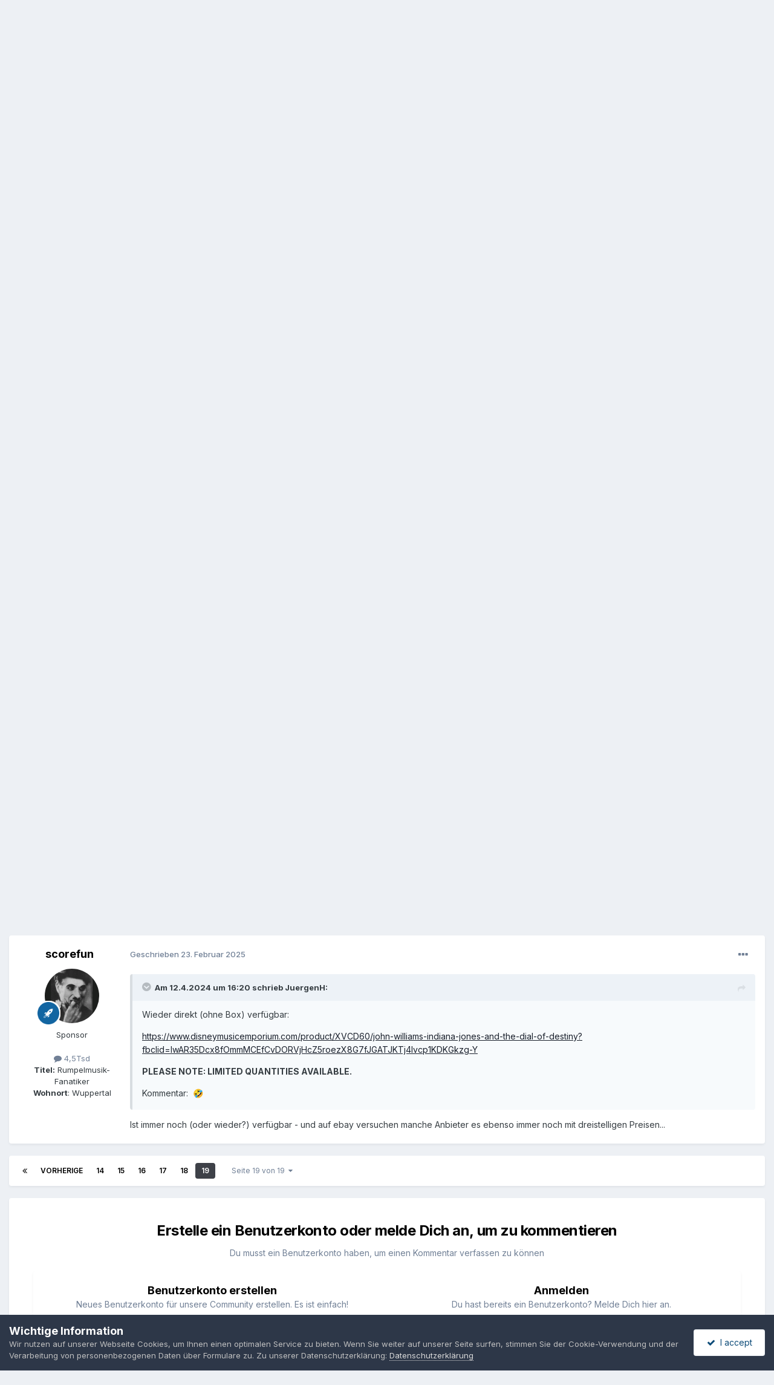

--- FILE ---
content_type: text/html;charset=UTF-8
request_url: https://www.soundtrack-board.de/topic/15381-john-williams-indiana-jones-and-the-dial-of-destiny/page/19/
body_size: 15788
content:
<!DOCTYPE html>
<html lang="de-DE" dir="ltr">
	<head>
		<meta charset="utf-8">
        
		<title>John Williams - Indiana Jones and the Dial of Destiny - Seite 19 - Scores &amp; Veröffentlichungen - Soundtrack Board</title>
		
		
		
		

	<meta name="viewport" content="width=device-width, initial-scale=1">



	<meta name="twitter:card" content="summary_large_image" />


	
		<meta name="twitter:site" content="@SoundtrackBoard" />
	



	
		
			
				<meta property="og:title" content="John Williams - Indiana Jones and the Dial of Destiny">
			
		
	

	
		
			
				<meta property="og:type" content="website">
			
		
	

	
		
			
				<meta property="og:url" content="https://www.soundtrack-board.de/topic/15381-john-williams-indiana-jones-and-the-dial-of-destiny/">
			
		
	

	
		
			
				<meta property="og:updated_time" content="2025-02-23T22:22:00Z">
			
		
	

	
		
			
				<meta property="og:image" content="https://www.soundtrack-board.de/uploads/monthly_2023_11/image.png.f247d30e01e64e4843ad3cea2d0e0392.png">
			
		
	

	
		
			
				<meta property="og:site_name" content="Soundtrack Board">
			
		
	

	
		
			
				<meta property="og:locale" content="de_DE">
			
		
	

	
		
			
				<meta name="keywords" content="filmmusik, soundtrack, diskussion, film, musik, board, trailer, forum">
			
		
	


	
		<link rel="first" href="https://www.soundtrack-board.de/topic/15381-john-williams-indiana-jones-and-the-dial-of-destiny/" />
	

	
		<link rel="prev" href="https://www.soundtrack-board.de/topic/15381-john-williams-indiana-jones-and-the-dial-of-destiny/page/18/" />
	

	
		<link rel="canonical" href="https://www.soundtrack-board.de/topic/15381-john-williams-indiana-jones-and-the-dial-of-destiny/page/19/" />
	





<link rel="manifest" href="https://www.soundtrack-board.de/manifest.webmanifest/">
<meta name="msapplication-config" content="https://www.soundtrack-board.de/browserconfig.xml/">
<meta name="msapplication-starturl" content="/">
<meta name="application-name" content="Soundtrack Board">
<meta name="apple-mobile-web-app-title" content="Soundtrack Board">

	<meta name="theme-color" content="#ffffff">










<link rel="preload" href="//www.soundtrack-board.de/applications/core/interface/font/fontawesome-webfont.woff2?v=4.7.0" as="font" crossorigin="anonymous">
		


	<link rel="preconnect" href="https://fonts.googleapis.com">
	<link rel="preconnect" href="https://fonts.gstatic.com" crossorigin>
	
		<link href="https://fonts.googleapis.com/css2?family=Inter:wght@300;400;500;600;700&display=swap" rel="stylesheet">
	



	<link rel='stylesheet' href='https://www.soundtrack-board.de/uploads/css_built_1/341e4a57816af3ba440d891ca87450ff_framework.css?v=5bc79218fc1762880791' media='all'>

	<link rel='stylesheet' href='https://www.soundtrack-board.de/uploads/css_built_1/05e81b71abe4f22d6eb8d1a929494829_responsive.css?v=5bc79218fc1762880791' media='all'>

	<link rel='stylesheet' href='https://www.soundtrack-board.de/uploads/css_built_1/20446cf2d164adcc029377cb04d43d17_flags.css?v=5bc79218fc1762880791' media='all'>

	<link rel='stylesheet' href='https://www.soundtrack-board.de/uploads/css_built_1/90eb5adf50a8c640f633d47fd7eb1778_core.css?v=5bc79218fc1762880791' media='all'>

	<link rel='stylesheet' href='https://www.soundtrack-board.de/uploads/css_built_1/5a0da001ccc2200dc5625c3f3934497d_core_responsive.css?v=5bc79218fc1762880791' media='all'>

	<link rel='stylesheet' href='https://www.soundtrack-board.de/uploads/css_built_1/62e269ced0fdab7e30e026f1d30ae516_forums.css?v=5bc79218fc1762880791' media='all'>

	<link rel='stylesheet' href='https://www.soundtrack-board.de/uploads/css_built_1/76e62c573090645fb99a15a363d8620e_forums_responsive.css?v=5bc79218fc1762880791' media='all'>

	<link rel='stylesheet' href='https://www.soundtrack-board.de/uploads/css_built_1/ebdea0c6a7dab6d37900b9190d3ac77b_topics.css?v=5bc79218fc1762880791' media='all'>





<link rel='stylesheet' href='https://www.soundtrack-board.de/uploads/css_built_1/258adbb6e4f3e83cd3b355f84e3fa002_custom.css?v=5bc79218fc1762880791' media='all'>




		
		

	</head>
	<body class='ipsApp ipsApp_front ipsJS_none ipsClearfix' data-controller='core.front.core.app' data-message="" data-pageApp='forums' data-pageLocation='front' data-pageModule='forums' data-pageController='topic' data-pageID='15381'  >
		
        

        

		<a href='#ipsLayout_mainArea' class='ipsHide' title='Zum Hauptinhalt dieser Seite gehen' accesskey='m'>Zum Inhalt springen</a>
		





		<div id='ipsLayout_header' class='ipsClearfix'>
			<header>
				<div class='ipsLayout_container'>
					

<a href='https://www.soundtrack-board.de/' id='elSiteTitle' accesskey='1'>Soundtrack Board</a>

					
						

	<ul id='elUserNav' class='ipsList_inline cSignedOut ipsResponsive_showDesktop'>
		
        
		
        
        
            
            <li id='elSignInLink'>
                <a href='https://www.soundtrack-board.de/login/' data-ipsMenu-closeOnClick="false" data-ipsMenu id='elUserSignIn'>
                    Bereits registriert? Anmelden &nbsp;<i class='fa fa-caret-down'></i>
                </a>
                
<div id='elUserSignIn_menu' class='ipsMenu ipsMenu_auto ipsHide'>
	<form accept-charset='utf-8' method='post' action='https://www.soundtrack-board.de/login/'>
		<input type="hidden" name="csrfKey" value="74833c379352df7ccd5d9fa98dd672a7">
		<input type="hidden" name="ref" value="aHR0cHM6Ly93d3cuc291bmR0cmFjay1ib2FyZC5kZS90b3BpYy8xNTM4MS1qb2huLXdpbGxpYW1zLWluZGlhbmEtam9uZXMtYW5kLXRoZS1kaWFsLW9mLWRlc3RpbnkvcGFnZS8xOS8=">
		<div data-role="loginForm">
			
			
			
				
<div class="ipsPad ipsForm ipsForm_vertical">
	<h4 class="ipsType_sectionHead">Anmelden</h4>
	<br><br>
	<ul class='ipsList_reset'>
		<li class="ipsFieldRow ipsFieldRow_noLabel ipsFieldRow_fullWidth">
			
			
				<input type="email" placeholder="E-Mail-Adresse" name="auth" autocomplete="email">
			
		</li>
		<li class="ipsFieldRow ipsFieldRow_noLabel ipsFieldRow_fullWidth">
			<input type="password" placeholder="Passwort" name="password" autocomplete="current-password">
		</li>
		<li class="ipsFieldRow ipsFieldRow_checkbox ipsClearfix">
			<span class="ipsCustomInput">
				<input type="checkbox" name="remember_me" id="remember_me_checkbox" value="1" checked aria-checked="true">
				<span></span>
			</span>
			<div class="ipsFieldRow_content">
				<label class="ipsFieldRow_label" for="remember_me_checkbox">Angemeldet bleiben</label>
				<span class="ipsFieldRow_desc">Nicht empfohlen auf gemeinsam genutzten Computern</span>
			</div>
		</li>
		<li class="ipsFieldRow ipsFieldRow_fullWidth">
			<button type="submit" name="_processLogin" value="usernamepassword" class="ipsButton ipsButton_primary ipsButton_small" id="elSignIn_submit">Anmelden</button>
			
				<p class="ipsType_right ipsType_small">
					
						<a href='https://www.soundtrack-board.de/lostpassword/' data-ipsDialog data-ipsDialog-title='Passwort vergessen?'>
					
					Passwort vergessen?</a>
				</p>
			
		</li>
	</ul>
</div>
			
		</div>
	</form>
</div>
            </li>
            
        
		
			<li>
				
					<a href='https://www.soundtrack-board.de/register/' data-ipsDialog data-ipsDialog-size='narrow' data-ipsDialog-title='Jetzt registrieren' id='elRegisterButton' class='ipsButton ipsButton_normal ipsButton_primary'>Jetzt registrieren</a>
				
			</li>
		
	</ul>

						
<ul class='ipsMobileHamburger ipsList_reset ipsResponsive_hideDesktop'>
	<li data-ipsDrawer data-ipsDrawer-drawerElem='#elMobileDrawer'>
		<a href='#' >
			
			
				
			
			
			
			<i class='fa fa-navicon'></i>
		</a>
	</li>
</ul>
					
				</div>
			</header>
			

	<nav data-controller='core.front.core.navBar' class=' ipsResponsive_showDesktop'>
		<div class='ipsNavBar_primary ipsLayout_container '>
			<ul data-role="primaryNavBar" class='ipsClearfix'>
				


	
		
		
			
		
		<li class='ipsNavBar_active' data-active id='elNavSecondary_1' data-role="navBarItem" data-navApp="core" data-navExt="CustomItem">
			
			
				<a href="https://www.soundtrack-board.de"  data-navItem-id="1" data-navDefault>
					Umsehen<span class='ipsNavBar_active__identifier'></span>
				</a>
			
			
				<ul class='ipsNavBar_secondary ' data-role='secondaryNavBar'>
					


	
		
		
			
		
		<li class='ipsNavBar_active' data-active id='elNavSecondary_8' data-role="navBarItem" data-navApp="forums" data-navExt="Forums">
			
			
				<a href="https://www.soundtrack-board.de"  data-navItem-id="8" data-navDefault>
					Forum<span class='ipsNavBar_active__identifier'></span>
				</a>
			
			
		</li>
	
	

	
		
		
		<li  id='elNavSecondary_10' data-role="navBarItem" data-navApp="core" data-navExt="Guidelines">
			
			
				<a href="https://www.soundtrack-board.de/guidelines/"  data-navItem-id="10" >
					Community-Regeln<span class='ipsNavBar_active__identifier'></span>
				</a>
			
			
		</li>
	
	

	
		
		
		<li  id='elNavSecondary_11' data-role="navBarItem" data-navApp="core" data-navExt="StaffDirectory">
			
			
				<a href="https://www.soundtrack-board.de/staff/"  data-navItem-id="11" >
					Teammitglieder<span class='ipsNavBar_active__identifier'></span>
				</a>
			
			
		</li>
	
	

	
		
		
		<li  id='elNavSecondary_12' data-role="navBarItem" data-navApp="core" data-navExt="OnlineUsers">
			
			
				<a href="https://www.soundtrack-board.de/online/"  data-navItem-id="12" >
					Benutzer online<span class='ipsNavBar_active__identifier'></span>
				</a>
			
			
		</li>
	
	

	
	

					<li class='ipsHide' id='elNavigationMore_1' data-role='navMore'>
						<a href='#' data-ipsMenu data-ipsMenu-appendTo='#elNavigationMore_1' id='elNavigationMore_1_dropdown'>Mehr <i class='fa fa-caret-down'></i></a>
						<ul class='ipsHide ipsMenu ipsMenu_auto' id='elNavigationMore_1_dropdown_menu' data-role='moreDropdown'></ul>
					</li>
				</ul>
			
		</li>
	
	

	
		
		
		<li  id='elNavSecondary_2' data-role="navBarItem" data-navApp="core" data-navExt="CustomItem">
			
			
				<a href="https://www.soundtrack-board.de/discover/"  data-navItem-id="2" >
					Aktivitäten<span class='ipsNavBar_active__identifier'></span>
				</a>
			
			
				<ul class='ipsNavBar_secondary ipsHide' data-role='secondaryNavBar'>
					


	
		
		
		<li  id='elNavSecondary_3' data-role="navBarItem" data-navApp="core" data-navExt="AllActivity">
			
			
				<a href="https://www.soundtrack-board.de/discover/"  data-navItem-id="3" >
					Alle Aktivitäten<span class='ipsNavBar_active__identifier'></span>
				</a>
			
			
		</li>
	
	

	
	

	
	

	
	

	
		
		
		<li  id='elNavSecondary_7' data-role="navBarItem" data-navApp="core" data-navExt="Search">
			
			
				<a href="https://www.soundtrack-board.de/search/"  data-navItem-id="7" >
					Suche<span class='ipsNavBar_active__identifier'></span>
				</a>
			
			
		</li>
	
	

					<li class='ipsHide' id='elNavigationMore_2' data-role='navMore'>
						<a href='#' data-ipsMenu data-ipsMenu-appendTo='#elNavigationMore_2' id='elNavigationMore_2_dropdown'>Mehr <i class='fa fa-caret-down'></i></a>
						<ul class='ipsHide ipsMenu ipsMenu_auto' id='elNavigationMore_2_dropdown_menu' data-role='moreDropdown'></ul>
					</li>
				</ul>
			
		</li>
	
	

	
		
		
		<li  id='elNavSecondary_16' data-role="navBarItem" data-navApp="core" data-navExt="Promoted">
			
			
				<a href="https://www.soundtrack-board.de/ourpicks/"  data-navItem-id="16" >
					Unsere Auswahl<span class='ipsNavBar_active__identifier'></span>
				</a>
			
			
		</li>
	
	

	
		
		
		<li  id='elNavSecondary_15' data-role="navBarItem" data-navApp="core" data-navExt="CustomItem">
			
			
				<a href="https://www.fmdb.net" target='_blank' rel="noopener" data-navItem-id="15" >
					FMDB<span class='ipsNavBar_active__identifier'></span>
				</a>
			
			
		</li>
	
	

	
		
		
		<li  id='elNavSecondary_18' data-role="navBarItem" data-navApp="core" data-navExt="CustomItem">
			
			
				<a href="https://www.cinemamusica.de/" target='_blank' rel="noopener" data-navItem-id="18" >
					Cinema Musica<span class='ipsNavBar_active__identifier'></span>
				</a>
			
			
		</li>
	
	

	
		
		
		<li  id='elNavSecondary_19' data-role="navBarItem" data-navApp="core" data-navExt="CustomItem">
			
			
				<a href="http://alhambra-records.de/" target='_blank' rel="noopener" data-navItem-id="19" >
					Alhambra Records<span class='ipsNavBar_active__identifier'></span>
				</a>
			
			
		</li>
	
	

	
		
		
		<li  id='elNavSecondary_20' data-role="navBarItem" data-navApp="core" data-navExt="CustomItem">
			
			
				<a href="http://caldera-records.com/" target='_blank' rel="noopener" data-navItem-id="20" >
					Caldera Records<span class='ipsNavBar_active__identifier'></span>
				</a>
			
			
		</li>
	
	

	
	

				<li class='ipsHide' id='elNavigationMore' data-role='navMore'>
					<a href='#' data-ipsMenu data-ipsMenu-appendTo='#elNavigationMore' id='elNavigationMore_dropdown'>Mehr</a>
					<ul class='ipsNavBar_secondary ipsHide' data-role='secondaryNavBar'>
						<li class='ipsHide' id='elNavigationMore_more' data-role='navMore'>
							<a href='#' data-ipsMenu data-ipsMenu-appendTo='#elNavigationMore_more' id='elNavigationMore_more_dropdown'>Mehr <i class='fa fa-caret-down'></i></a>
							<ul class='ipsHide ipsMenu ipsMenu_auto' id='elNavigationMore_more_dropdown_menu' data-role='moreDropdown'></ul>
						</li>
					</ul>
				</li>
			</ul>
			

	<div id="elSearchWrapper">
		<div id='elSearch' data-controller="core.front.core.quickSearch">
			<form accept-charset='utf-8' action='//www.soundtrack-board.de/search/?do=quicksearch' method='post'>
                <input type='search' id='elSearchField' placeholder='Suche...' name='q' autocomplete='off' aria-label='Suche'>
                <details class='cSearchFilter'>
                    <summary class='cSearchFilter__text'></summary>
                    <ul class='cSearchFilter__menu'>
                        
                        <li><label><input type="radio" name="type" value="all" ><span class='cSearchFilter__menuText'>Überall</span></label></li>
                        
                            
                                <li><label><input type="radio" name="type" value='contextual_{&quot;type&quot;:&quot;forums_topic&quot;,&quot;nodes&quot;:54}' checked><span class='cSearchFilter__menuText'>Dieses Forum</span></label></li>
                            
                                <li><label><input type="radio" name="type" value='contextual_{&quot;type&quot;:&quot;forums_topic&quot;,&quot;item&quot;:15381}' checked><span class='cSearchFilter__menuText'>Dieses Thema</span></label></li>
                            
                        
                        
                            <li><label><input type="radio" name="type" value="core_statuses_status"><span class='cSearchFilter__menuText'>Statusmeldungen</span></label></li>
                        
                            <li><label><input type="radio" name="type" value="forums_topic"><span class='cSearchFilter__menuText'>Themen</span></label></li>
                        
                            <li><label><input type="radio" name="type" value="core_members"><span class='cSearchFilter__menuText'>Benutzer</span></label></li>
                        
                    </ul>
                </details>
				<button class='cSearchSubmit' type="submit" aria-label='Suche'><i class="fa fa-search"></i></button>
			</form>
		</div>
	</div>

		</div>
	</nav>

			
<ul id='elMobileNav' class='ipsResponsive_hideDesktop' data-controller='core.front.core.mobileNav'>
	
		
			
			
				
				
			
				
					<li id='elMobileBreadcrumb'>
						<a href='https://www.soundtrack-board.de/forum/54-scores-ver%C3%B6ffentlichungen/'>
							<span>Scores &amp; Veröffentlichungen</span>
						</a>
					</li>
				
				
			
				
				
			
		
	
	
	
	<li >
		<a data-action="defaultStream" href='https://www.soundtrack-board.de/discover/'><i class="fa fa-newspaper-o" aria-hidden="true"></i></a>
	</li>

	

	
		<li class='ipsJS_show'>
			<a href='https://www.soundtrack-board.de/search/'><i class='fa fa-search'></i></a>
		</li>
	
</ul>
		</div>
		<main id='ipsLayout_body' class='ipsLayout_container'>
			<div id='ipsLayout_contentArea'>
				<div id='ipsLayout_contentWrapper'>
					
<nav class='ipsBreadcrumb ipsBreadcrumb_top ipsFaded_withHover'>
	

	<ul class='ipsList_inline ipsPos_right'>
		
		<li >
			<a data-action="defaultStream" class='ipsType_light '  href='https://www.soundtrack-board.de/discover/'><i class="fa fa-newspaper-o" aria-hidden="true"></i> <span>Alle Aktivitäten</span></a>
		</li>
		
	</ul>

	<ul data-role="breadcrumbList">
		<li>
			<a title="Startseite" href='https://www.soundtrack-board.de/'>
				<span>Startseite <i class='fa fa-angle-right'></i></span>
			</a>
		</li>
		
		
			<li>
				
					<a href='https://www.soundtrack-board.de/forum/4-forum-f%C3%BCr-filmmusik/'>
						<span>Forum für Filmmusik <i class='fa fa-angle-right' aria-hidden="true"></i></span>
					</a>
				
			</li>
		
			<li>
				
					<a href='https://www.soundtrack-board.de/forum/54-scores-ver%C3%B6ffentlichungen/'>
						<span>Scores &amp; Veröffentlichungen <i class='fa fa-angle-right' aria-hidden="true"></i></span>
					</a>
				
			</li>
		
			<li>
				
					John Williams - Indiana Jones and the Dial of Destiny
				
			</li>
		
	</ul>
</nav>
					
					<div id='ipsLayout_mainArea'>
						
						
						
						

	




						



<div class='ipsPageHeader ipsResponsive_pull ipsBox ipsPadding sm:ipsPadding:half ipsMargin_bottom'>
		
	
	<div class='ipsFlex ipsFlex-ai:center ipsFlex-fw:wrap ipsGap:4'>
		<div class='ipsFlex-flex:11'>
			<h1 class='ipsType_pageTitle ipsContained_container'>
				

				
				
					<span class='ipsType_break ipsContained'>
						<span>John Williams - Indiana Jones and the Dial of Destiny</span>
					</span>
				
			</h1>
			
			
		</div>
		
	</div>
	<hr class='ipsHr'>
	<div class='ipsPageHeader__meta ipsFlex ipsFlex-jc:between ipsFlex-ai:center ipsFlex-fw:wrap ipsGap:3'>
		<div class='ipsFlex-flex:11'>
			<div class='ipsPhotoPanel ipsPhotoPanel_mini ipsPhotoPanel_notPhone ipsClearfix'>
				


	<a href="https://www.soundtrack-board.de/profile/4010-stempel/" rel="nofollow" data-ipsHover data-ipsHover-width="370" data-ipsHover-target="https://www.soundtrack-board.de/profile/4010-stempel/?do=hovercard" class="ipsUserPhoto ipsUserPhoto_mini" title="Zum Profil von Stempel">
		<img src='https://www.soundtrack-board.de/uploads/profile/photo-thumb-4010.jpg' alt='Stempel' loading="lazy">
	</a>

				<div>
					<p class='ipsType_reset ipsType_blendLinks'>
						<span class='ipsType_normal'>
						
							<strong>Von 


<a href='https://www.soundtrack-board.de/profile/4010-stempel/' rel="nofollow" data-ipsHover data-ipsHover-width='370' data-ipsHover-target='https://www.soundtrack-board.de/profile/4010-stempel/?do=hovercard&amp;referrer=https%253A%252F%252Fwww.soundtrack-board.de%252Ftopic%252F15381-john-williams-indiana-jones-and-the-dial-of-destiny%252Fpage%252F19%252F' title="Zum Profil von Stempel" class="ipsType_break">Stempel</a></strong><br />
							<span class='ipsType_light'><time datetime='2016-06-10T07:08:45Z' title='10.06.2016 07:08' data-short='9 Jr.'>10. Juni 2016</time> in <a href="https://www.soundtrack-board.de/forum/54-scores-ver%C3%B6ffentlichungen/">Scores &amp; Veröffentlichungen</a></span>
						
						</span>
					</p>
				</div>
			</div>
		</div>
		
			<div class='ipsFlex-flex:01 ipsResponsive_hidePhone'>
				<div class='ipsShareLinks'>
					
						


    <a href='#elShareItem_172702931_menu' id='elShareItem_172702931' data-ipsMenu class='ipsShareButton ipsButton ipsButton_verySmall ipsButton_link ipsButton_link--light'>
        <span><i class='fa fa-share-alt'></i></span> &nbsp;Teilen
    </a>

    <div class='ipsPadding ipsMenu ipsMenu_normal ipsHide' id='elShareItem_172702931_menu' data-controller="core.front.core.sharelink">
        
        
        	
        
        <span data-ipsCopy data-ipsCopy-flashmessage>
            <a href="https://www.soundtrack-board.de/topic/15381-john-williams-indiana-jones-and-the-dial-of-destiny/" class="ipsButton ipsButton_light ipsButton_small ipsButton_fullWidth" data-role="copyButton" data-clipboard-text="https://www.soundtrack-board.de/topic/15381-john-williams-indiana-jones-and-the-dial-of-destiny/" data-ipstooltip title='Copy Link to Clipboard'><i class="fa fa-clone"></i> https://www.soundtrack-board.de/topic/15381-john-williams-indiana-jones-and-the-dial-of-destiny/</a>
        </span>
        <ul class='ipsShareLinks ipsMargin_top:half'>
            
                <li>
<a href="https://x.com/share?url=https%3A%2F%2Fwww.soundtrack-board.de%2Ftopic%2F15381-john-williams-indiana-jones-and-the-dial-of-destiny%2F" class="cShareLink cShareLink_x" target="_blank" data-role="shareLink" title='Share on X' data-ipsTooltip rel='nofollow noopener'>
    <i class="fa fa-x"></i>
</a></li>
            
                <li>
<a href="https://www.facebook.com/sharer/sharer.php?u=https%3A%2F%2Fwww.soundtrack-board.de%2Ftopic%2F15381-john-williams-indiana-jones-and-the-dial-of-destiny%2F" class="cShareLink cShareLink_facebook" target="_blank" data-role="shareLink" title='Auf Facebook teilen' data-ipsTooltip rel='noopener nofollow'>
	<i class="fa fa-facebook"></i>
</a></li>
            
                <li>
<a href="https://www.reddit.com/submit?url=https%3A%2F%2Fwww.soundtrack-board.de%2Ftopic%2F15381-john-williams-indiana-jones-and-the-dial-of-destiny%2F&amp;title=John+Williams+-+Indiana+Jones+and+the+Dial+of+Destiny" rel="nofollow noopener" class="cShareLink cShareLink_reddit" target="_blank" title='Auf Reddit teilen' data-ipsTooltip>
	<i class="fa fa-reddit"></i>
</a></li>
            
                <li>
<a href="mailto:?subject=John%20Williams%20-%20Indiana%20Jones%20and%20the%20Dial%20of%20Destiny&body=https%3A%2F%2Fwww.soundtrack-board.de%2Ftopic%2F15381-john-williams-indiana-jones-and-the-dial-of-destiny%2F" rel='nofollow' class='cShareLink cShareLink_email' title='Per E-Mail teilen' data-ipsTooltip>
	<i class="fa fa-envelope"></i>
</a></li>
            
                <li>
<a href="https://pinterest.com/pin/create/button/?url=https://www.soundtrack-board.de/topic/15381-john-williams-indiana-jones-and-the-dial-of-destiny/&amp;media=" class="cShareLink cShareLink_pinterest" rel="nofollow noopener" target="_blank" data-role="shareLink" title='Auf Pinterest teilen' data-ipsTooltip>
	<i class="fa fa-pinterest"></i>
</a></li>
            
        </ul>
        
            <hr class='ipsHr'>
            <button class='ipsHide ipsButton ipsButton_verySmall ipsButton_light ipsButton_fullWidth ipsMargin_top:half' data-controller='core.front.core.webshare' data-role='webShare' data-webShareTitle='John Williams - Indiana Jones and the Dial of Destiny' data-webShareText='John Williams - Indiana Jones and the Dial of Destiny' data-webShareUrl='https://www.soundtrack-board.de/topic/15381-john-williams-indiana-jones-and-the-dial-of-destiny/'>Mehr Optionen zum Teilen...</button>
        
    </div>

					
					
                    

					



					

<div data-followApp='forums' data-followArea='topic' data-followID='15381' data-controller='core.front.core.followButton'>
	

	<a href='https://www.soundtrack-board.de/login/' rel="nofollow" class="ipsFollow ipsPos_middle ipsButton ipsButton_light ipsButton_verySmall " data-role="followButton" data-ipsTooltip title='Anmelden, um diesem Inhalt zu folgen'>
		<span>Folgen</span>
		<span class='ipsCommentCount'>9</span>
	</a>

</div>
				</div>
			</div>
					
	</div>
	
	
</div>








<div class='ipsClearfix'>
	<ul class="ipsToolList ipsToolList_horizontal ipsClearfix ipsSpacer_both ipsResponsive_hidePhone">
		
		
		
	</ul>
</div>

<div id='comments' data-controller='core.front.core.commentFeed,forums.front.topic.view, core.front.core.ignoredComments' data-autoPoll data-baseURL='https://www.soundtrack-board.de/topic/15381-john-williams-indiana-jones-and-the-dial-of-destiny/' data-lastPage data-feedID='topic-15381' class='cTopic ipsClear ipsSpacer_top'>
	
			

				<div class="ipsBox ipsResponsive_pull ipsPadding:half ipsClearfix ipsClear ipsMargin_bottom">
					
					
						


	
	<ul class='ipsPagination' id='elPagination_d26857792c9283d65f0f0127be7c834b_949514753' data-ipsPagination-seoPagination='true' data-pages='19' data-ipsPagination  data-ipsPagination-pages="19" data-ipsPagination-perPage='25'>
		
			
				<li class='ipsPagination_first'><a href='https://www.soundtrack-board.de/topic/15381-john-williams-indiana-jones-and-the-dial-of-destiny/#comments' rel="first" data-page='1' data-ipsTooltip title='Erste Seite'><i class='fa fa-angle-double-left'></i></a></li>
				<li class='ipsPagination_prev'><a href='https://www.soundtrack-board.de/topic/15381-john-williams-indiana-jones-and-the-dial-of-destiny/page/18/#comments' rel="prev" data-page='18' data-ipsTooltip title='Vorige Seite'>Vorherige</a></li>
				
					<li class='ipsPagination_page'><a href='https://www.soundtrack-board.de/topic/15381-john-williams-indiana-jones-and-the-dial-of-destiny/page/14/#comments' data-page='14'>14</a></li>
				
					<li class='ipsPagination_page'><a href='https://www.soundtrack-board.de/topic/15381-john-williams-indiana-jones-and-the-dial-of-destiny/page/15/#comments' data-page='15'>15</a></li>
				
					<li class='ipsPagination_page'><a href='https://www.soundtrack-board.de/topic/15381-john-williams-indiana-jones-and-the-dial-of-destiny/page/16/#comments' data-page='16'>16</a></li>
				
					<li class='ipsPagination_page'><a href='https://www.soundtrack-board.de/topic/15381-john-williams-indiana-jones-and-the-dial-of-destiny/page/17/#comments' data-page='17'>17</a></li>
				
					<li class='ipsPagination_page'><a href='https://www.soundtrack-board.de/topic/15381-john-williams-indiana-jones-and-the-dial-of-destiny/page/18/#comments' data-page='18'>18</a></li>
				
			
			<li class='ipsPagination_page ipsPagination_active'><a href='https://www.soundtrack-board.de/topic/15381-john-williams-indiana-jones-and-the-dial-of-destiny/page/19/#comments' data-page='19'>19</a></li>
			
				<li class='ipsPagination_next ipsPagination_inactive'><a href='https://www.soundtrack-board.de/topic/15381-john-williams-indiana-jones-and-the-dial-of-destiny/page/19/#comments' rel="next" data-page='19' data-ipsTooltip title='Nächste Seite'>Weiter</a></li>
				<li class='ipsPagination_last ipsPagination_inactive'><a href='https://www.soundtrack-board.de/topic/15381-john-williams-indiana-jones-and-the-dial-of-destiny/page/19/#comments' rel="last" data-page='19' data-ipsTooltip title='Letzte Seite'><i class='fa fa-angle-double-right'></i></a></li>
			
			
				<li class='ipsPagination_pageJump'>
					<a href='#' data-ipsMenu data-ipsMenu-closeOnClick='false' data-ipsMenu-appendTo='#elPagination_d26857792c9283d65f0f0127be7c834b_949514753' id='elPagination_d26857792c9283d65f0f0127be7c834b_949514753_jump'>Seite 19 von 19 &nbsp;<i class='fa fa-caret-down'></i></a>
					<div class='ipsMenu ipsMenu_narrow ipsPadding ipsHide' id='elPagination_d26857792c9283d65f0f0127be7c834b_949514753_jump_menu'>
						<form accept-charset='utf-8' method='post' action='https://www.soundtrack-board.de/topic/15381-john-williams-indiana-jones-and-the-dial-of-destiny/#comments' data-role="pageJump" data-baseUrl='#'>
							<ul class='ipsForm ipsForm_horizontal'>
								<li class='ipsFieldRow'>
									<input type='number' min='1' max='19' placeholder='Seitennummer' class='ipsField_fullWidth' name='page'>
								</li>
								<li class='ipsFieldRow ipsFieldRow_fullWidth'>
									<input type='submit' class='ipsButton_fullWidth ipsButton ipsButton_verySmall ipsButton_primary' value='Los'>
								</li>
							</ul>
						</form>
					</div>
				</li>
			
		
	</ul>

					
				</div>
			
	

	

<div data-controller='core.front.core.recommendedComments' data-url='https://www.soundtrack-board.de/topic/15381-john-williams-indiana-jones-and-the-dial-of-destiny/?recommended=comments' class='ipsRecommendedComments ipsHide'>
	<div data-role="recommendedComments">
		<h2 class='ipsType_sectionHead ipsType_large ipsType_bold ipsMargin_bottom'>Empfohlene Beiträge</h2>
		
	</div>
</div>
	
	<div id="elPostFeed" data-role='commentFeed' data-controller='core.front.core.moderation' >
		<form action="https://www.soundtrack-board.de/topic/15381-john-williams-indiana-jones-and-the-dial-of-destiny/page/19/?csrfKey=74833c379352df7ccd5d9fa98dd672a7&amp;do=multimodComment" method="post" data-ipsPageAction data-role='moderationTools'>
			
			
				

					

					
					



<a id='findComment-448875'></a>
<a id='comment-448875'></a>
<article  id='elComment_448875' class='cPost ipsBox ipsResponsive_pull  ipsComment  ipsComment_parent ipsClearfix ipsClear ipsColumns ipsColumns_noSpacing ipsColumns_collapsePhone    '>
	

	

	<div class='cAuthorPane_mobile ipsResponsive_showPhone'>
		<div class='cAuthorPane_photo'>
			<div class='cAuthorPane_photoWrap'>
				


	<a href="https://www.soundtrack-board.de/profile/5322-juergenh/" rel="nofollow" data-ipsHover data-ipsHover-width="370" data-ipsHover-target="https://www.soundtrack-board.de/profile/5322-juergenh/?do=hovercard" class="ipsUserPhoto ipsUserPhoto_large" title="Zum Profil von JuergenH">
		<img src='data:image/svg+xml,%3Csvg%20xmlns%3D%22http%3A%2F%2Fwww.w3.org%2F2000%2Fsvg%22%20viewBox%3D%220%200%201024%201024%22%20style%3D%22background%3A%23c4626f%22%3E%3Cg%3E%3Ctext%20text-anchor%3D%22middle%22%20dy%3D%22.35em%22%20x%3D%22512%22%20y%3D%22512%22%20fill%3D%22%23ffffff%22%20font-size%3D%22700%22%20font-family%3D%22-apple-system%2C%20BlinkMacSystemFont%2C%20Roboto%2C%20Helvetica%2C%20Arial%2C%20sans-serif%22%3EJ%3C%2Ftext%3E%3C%2Fg%3E%3C%2Fsvg%3E' alt='JuergenH' loading="lazy">
	</a>

				
				
					<a href="https://www.soundtrack-board.de/profile/5322-juergenh/badges/" rel="nofollow">
						
<img src='https://www.soundtrack-board.de/uploads/set_resources_1/84c1e40ea0e759e3f1505eb1788ddf3c_default_rank.png' loading="lazy" alt="Alter Forumshase" class="cAuthorPane_badge cAuthorPane_badge--rank ipsOutline ipsOutline:2px" data-ipsTooltip title="Rang: Alter Forumshase (4/4)">
					</a>
				
			</div>
		</div>
		<div class='cAuthorPane_content'>
			<h3 class='ipsType_sectionHead cAuthorPane_author ipsType_break ipsType_blendLinks ipsFlex ipsFlex-ai:center'>
				


<a href='https://www.soundtrack-board.de/profile/5322-juergenh/' rel="nofollow" data-ipsHover data-ipsHover-width='370' data-ipsHover-target='https://www.soundtrack-board.de/profile/5322-juergenh/?do=hovercard&amp;referrer=https%253A%252F%252Fwww.soundtrack-board.de%252Ftopic%252F15381-john-williams-indiana-jones-and-the-dial-of-destiny%252Fpage%252F19%252F' title="Zum Profil von JuergenH" class="ipsType_break">JuergenH</a>
			</h3>
			<div class='ipsType_light ipsType_reset'>
			    <a href='https://www.soundtrack-board.de/topic/15381-john-williams-indiana-jones-and-the-dial-of-destiny/page/19/#findComment-448875' rel="nofollow" class='ipsType_blendLinks'>Geschrieben <time datetime='2024-04-12T16:20:39Z' title='12.04.2024 16:20' data-short='1 J.'>12. April 2024</time></a>
				
			</div>
		</div>
	</div>
	<aside class='ipsComment_author cAuthorPane ipsColumn ipsColumn_medium ipsResponsive_hidePhone'>
		<h3 class='ipsType_sectionHead cAuthorPane_author ipsType_blendLinks ipsType_break'><strong>


<a href='https://www.soundtrack-board.de/profile/5322-juergenh/' rel="nofollow" data-ipsHover data-ipsHover-width='370' data-ipsHover-target='https://www.soundtrack-board.de/profile/5322-juergenh/?do=hovercard&amp;referrer=https%253A%252F%252Fwww.soundtrack-board.de%252Ftopic%252F15381-john-williams-indiana-jones-and-the-dial-of-destiny%252Fpage%252F19%252F' title="Zum Profil von JuergenH" class="ipsType_break">JuergenH</a></strong>
			
		</h3>
		<ul class='cAuthorPane_info ipsList_reset'>
			<li data-role='photo' class='cAuthorPane_photo'>
				<div class='cAuthorPane_photoWrap'>
					


	<a href="https://www.soundtrack-board.de/profile/5322-juergenh/" rel="nofollow" data-ipsHover data-ipsHover-width="370" data-ipsHover-target="https://www.soundtrack-board.de/profile/5322-juergenh/?do=hovercard" class="ipsUserPhoto ipsUserPhoto_large" title="Zum Profil von JuergenH">
		<img src='data:image/svg+xml,%3Csvg%20xmlns%3D%22http%3A%2F%2Fwww.w3.org%2F2000%2Fsvg%22%20viewBox%3D%220%200%201024%201024%22%20style%3D%22background%3A%23c4626f%22%3E%3Cg%3E%3Ctext%20text-anchor%3D%22middle%22%20dy%3D%22.35em%22%20x%3D%22512%22%20y%3D%22512%22%20fill%3D%22%23ffffff%22%20font-size%3D%22700%22%20font-family%3D%22-apple-system%2C%20BlinkMacSystemFont%2C%20Roboto%2C%20Helvetica%2C%20Arial%2C%20sans-serif%22%3EJ%3C%2Ftext%3E%3C%2Fg%3E%3C%2Fsvg%3E' alt='JuergenH' loading="lazy">
	</a>

					
					
						
<img src='https://www.soundtrack-board.de/uploads/set_resources_1/84c1e40ea0e759e3f1505eb1788ddf3c_default_rank.png' loading="lazy" alt="Alter Forumshase" class="cAuthorPane_badge cAuthorPane_badge--rank ipsOutline ipsOutline:2px" data-ipsTooltip title="Rang: Alter Forumshase (4/4)">
					
				</div>
			</li>
			
				<li data-role='group'>Mitglied</li>
				
			
			
				<li data-role='stats' class='ipsMargin_top'>
					<ul class="ipsList_reset ipsType_light ipsFlex ipsFlex-ai:center ipsFlex-jc:center ipsGap_row:2 cAuthorPane_stats">
						<li>
							
								<a href="https://www.soundtrack-board.de/profile/5322-juergenh/content/" rel="nofollow" title="917 Beiträge" data-ipsTooltip class="ipsType_blendLinks">
							
								<i class="fa fa-comment"></i> 917
							
								</a>
							
						</li>
						
					</ul>
				</li>
			
			
				

			
		</ul>
	</aside>
	<div class='ipsColumn ipsColumn_fluid ipsMargin:none'>
		

<div id='comment-448875_wrap' data-controller='core.front.core.comment' data-commentApp='forums' data-commentType='forums' data-commentID="448875" data-quoteData='{&quot;userid&quot;:5322,&quot;username&quot;:&quot;JuergenH&quot;,&quot;timestamp&quot;:1712938839,&quot;contentapp&quot;:&quot;forums&quot;,&quot;contenttype&quot;:&quot;forums&quot;,&quot;contentid&quot;:15381,&quot;contentclass&quot;:&quot;forums_Topic&quot;,&quot;contentcommentid&quot;:448875}' class='ipsComment_content ipsType_medium'>

	<div class='ipsComment_meta ipsType_light ipsFlex ipsFlex-ai:center ipsFlex-jc:between ipsFlex-fd:row-reverse'>
		<div class='ipsType_light ipsType_reset ipsType_blendLinks ipsComment_toolWrap'>
			<div class='ipsResponsive_hidePhone ipsComment_badges'>
				<ul class='ipsList_reset ipsFlex ipsFlex-jc:end ipsFlex-fw:wrap ipsGap:2 ipsGap_row:1'>
					
					
					
					
					
				</ul>
			</div>
			<ul class='ipsList_reset ipsComment_tools'>
				<li>
					<a href='#elControls_448875_menu' class='ipsComment_ellipsis' id='elControls_448875' title='Mehr Optionen...' data-ipsMenu data-ipsMenu-appendTo='#comment-448875_wrap'><i class='fa fa-ellipsis-h'></i></a>
					<ul id='elControls_448875_menu' class='ipsMenu ipsMenu_narrow ipsHide'>
						
							<li class='ipsMenu_item'><a href='https://www.soundtrack-board.de/topic/15381-john-williams-indiana-jones-and-the-dial-of-destiny/?do=reportComment&amp;comment=448875' data-ipsDialog data-ipsDialog-remoteSubmit data-ipsDialog-size='medium' data-ipsDialog-flashMessage='Danke für Deine Meldung.' data-ipsDialog-title="Beitrag melden" data-action='reportComment' title='Diesen Inhalt melden'>Melden</a></li>
						
						
                        
						
						
						
							
								
							
							
							
							
							
							
						
					</ul>
				</li>
				
			</ul>
		</div>

		<div class='ipsType_reset ipsResponsive_hidePhone'>
		   
		   Geschrieben <time datetime='2024-04-12T16:20:39Z' title='12.04.2024 16:20' data-short='1 J.'>12. April 2024</time>
		   
			
			<span class='ipsResponsive_hidePhone'>
				
				
			</span>
		</div>
	</div>

	

    

	<div class='cPost_contentWrap'>
		
		<div data-role='commentContent' class='ipsType_normal ipsType_richText ipsPadding_bottom ipsContained' data-controller='core.front.core.lightboxedImages'>
			<p>
	Wieder direkt (ohne Box) verfügbar:
</p>

<p>
	<a href="https://www.disneymusicemporium.com/product/XVCD60/john-williams-indiana-jones-and-the-dial-of-destiny?fbclid=IwAR35Dcx8fOmmMCEfCvDORVjHcZ5roezX8G7fJGATJKTj4lvcp1KDKGkzg-Y" rel="external">https://www.disneymusicemporium.com/product/XVCD60/john-williams-indiana-jones-and-the-dial-of-destiny?fbclid=IwAR35Dcx8fOmmMCEfCvDORVjHcZ5roezX8G7fJGATJKTj4lvcp1KDKGkzg-Y</a>
</p>

<p>
	<span style="font-weight:bold;">PLEASE NOTE: LIMITED QUANTITIES AVAILABLE. </span>
</p>

<p>
	 
</p>

<p>
	Kommentar:  <span class="ipsEmoji">🤣</span>
</p>

<p>
	 
</p>

<p>
	 
</p>

<p>
	 
</p>


			
		</div>

		
			<div class='ipsItemControls'>
				
					
						

	<div data-controller='core.front.core.reaction' class='ipsItemControls_right ipsClearfix '>	
		<div class='ipsReact ipsPos_right'>
			
				
				<div class='ipsReact_blurb ' data-role='reactionBlurb'>
					
						

	
	<ul class='ipsReact_reactions'>
		
		
			
				
				<li class='ipsReact_reactCount'>
					
						<span data-ipsTooltip title="Thanks">
					
							<span>
								<img src='https://www.soundtrack-board.de/uploads/reactions/react_thanks.png' alt="Thanks" loading="lazy">
							</span>
							<span>
								1
							</span>
					
						</span>
					
				</li>
			
		
	</ul>

					
				</div>
			
			
			
		</div>
	</div>

					
				
				<ul class='ipsComment_controls ipsClearfix ipsItemControls_left' data-role="commentControls">
					
						
						
						
						
												
					
					<li class='ipsHide' data-role='commentLoading'>
						<span class='ipsLoading ipsLoading_tiny ipsLoading_noAnim'></span>
					</li>
				</ul>
			</div>
		

		
			

		
	</div>

	
    
</div>
	</div>
</article>
					
					
					
				

					

					
					



<a id='findComment-448893'></a>
<a id='comment-448893'></a>
<article  id='elComment_448893' class='cPost ipsBox ipsResponsive_pull  ipsComment  ipsComment_parent ipsClearfix ipsClear ipsColumns ipsColumns_noSpacing ipsColumns_collapsePhone    '>
	

	

	<div class='cAuthorPane_mobile ipsResponsive_showPhone'>
		<div class='cAuthorPane_photo'>
			<div class='cAuthorPane_photoWrap'>
				


	<a href="https://www.soundtrack-board.de/profile/5409-trekfan/" rel="nofollow" data-ipsHover data-ipsHover-width="370" data-ipsHover-target="https://www.soundtrack-board.de/profile/5409-trekfan/?do=hovercard" class="ipsUserPhoto ipsUserPhoto_large" title="Zum Profil von Trekfan">
		<img src='https://www.soundtrack-board.de/uploads/monthly_2024_02/dhi42kh4.thumb.jpg.4957db852758ac58614b726c0a1ccc32.jpg' alt='Trekfan' loading="lazy">
	</a>

				
				
					<a href="https://www.soundtrack-board.de/profile/5409-trekfan/badges/" rel="nofollow">
						
<img src='https://www.soundtrack-board.de/uploads/set_resources_1/84c1e40ea0e759e3f1505eb1788ddf3c_default_rank.png' loading="lazy" alt="Alter Forumshase" class="cAuthorPane_badge cAuthorPane_badge--rank ipsOutline ipsOutline:2px" data-ipsTooltip title="Rang: Alter Forumshase (4/4)">
					</a>
				
			</div>
		</div>
		<div class='cAuthorPane_content'>
			<h3 class='ipsType_sectionHead cAuthorPane_author ipsType_break ipsType_blendLinks ipsFlex ipsFlex-ai:center'>
				


<a href='https://www.soundtrack-board.de/profile/5409-trekfan/' rel="nofollow" data-ipsHover data-ipsHover-width='370' data-ipsHover-target='https://www.soundtrack-board.de/profile/5409-trekfan/?do=hovercard&amp;referrer=https%253A%252F%252Fwww.soundtrack-board.de%252Ftopic%252F15381-john-williams-indiana-jones-and-the-dial-of-destiny%252Fpage%252F19%252F' title="Zum Profil von Trekfan" class="ipsType_break">Trekfan</a>
			</h3>
			<div class='ipsType_light ipsType_reset'>
			    <a href='https://www.soundtrack-board.de/topic/15381-john-williams-indiana-jones-and-the-dial-of-destiny/page/19/#findComment-448893' rel="nofollow" class='ipsType_blendLinks'>Geschrieben <time datetime='2024-04-13T06:18:52Z' title='13.04.2024 06:18' data-short='1 J.'>13. April 2024</time></a>
				
			</div>
		</div>
	</div>
	<aside class='ipsComment_author cAuthorPane ipsColumn ipsColumn_medium ipsResponsive_hidePhone'>
		<h3 class='ipsType_sectionHead cAuthorPane_author ipsType_blendLinks ipsType_break'><strong>


<a href='https://www.soundtrack-board.de/profile/5409-trekfan/' rel="nofollow" data-ipsHover data-ipsHover-width='370' data-ipsHover-target='https://www.soundtrack-board.de/profile/5409-trekfan/?do=hovercard&amp;referrer=https%253A%252F%252Fwww.soundtrack-board.de%252Ftopic%252F15381-john-williams-indiana-jones-and-the-dial-of-destiny%252Fpage%252F19%252F' title="Zum Profil von Trekfan" class="ipsType_break">Trekfan</a></strong>
			
		</h3>
		<ul class='cAuthorPane_info ipsList_reset'>
			<li data-role='photo' class='cAuthorPane_photo'>
				<div class='cAuthorPane_photoWrap'>
					


	<a href="https://www.soundtrack-board.de/profile/5409-trekfan/" rel="nofollow" data-ipsHover data-ipsHover-width="370" data-ipsHover-target="https://www.soundtrack-board.de/profile/5409-trekfan/?do=hovercard" class="ipsUserPhoto ipsUserPhoto_large" title="Zum Profil von Trekfan">
		<img src='https://www.soundtrack-board.de/uploads/monthly_2024_02/dhi42kh4.thumb.jpg.4957db852758ac58614b726c0a1ccc32.jpg' alt='Trekfan' loading="lazy">
	</a>

					
					
						
<img src='https://www.soundtrack-board.de/uploads/set_resources_1/84c1e40ea0e759e3f1505eb1788ddf3c_default_rank.png' loading="lazy" alt="Alter Forumshase" class="cAuthorPane_badge cAuthorPane_badge--rank ipsOutline ipsOutline:2px" data-ipsTooltip title="Rang: Alter Forumshase (4/4)">
					
				</div>
			</li>
			
				<li data-role='group'>Mitglied</li>
				
			
			
				<li data-role='stats' class='ipsMargin_top'>
					<ul class="ipsList_reset ipsType_light ipsFlex ipsFlex-ai:center ipsFlex-jc:center ipsGap_row:2 cAuthorPane_stats">
						<li>
							
								<a href="https://www.soundtrack-board.de/profile/5409-trekfan/content/" rel="nofollow" title="2.671 Beiträge" data-ipsTooltip class="ipsType_blendLinks">
							
								<i class="fa fa-comment"></i> 2,7Tsd
							
								</a>
							
						</li>
						
					</ul>
				</li>
			
			
				

			
		</ul>
	</aside>
	<div class='ipsColumn ipsColumn_fluid ipsMargin:none'>
		

<div id='comment-448893_wrap' data-controller='core.front.core.comment' data-commentApp='forums' data-commentType='forums' data-commentID="448893" data-quoteData='{&quot;userid&quot;:5409,&quot;username&quot;:&quot;Trekfan&quot;,&quot;timestamp&quot;:1712989132,&quot;contentapp&quot;:&quot;forums&quot;,&quot;contenttype&quot;:&quot;forums&quot;,&quot;contentid&quot;:15381,&quot;contentclass&quot;:&quot;forums_Topic&quot;,&quot;contentcommentid&quot;:448893}' class='ipsComment_content ipsType_medium'>

	<div class='ipsComment_meta ipsType_light ipsFlex ipsFlex-ai:center ipsFlex-jc:between ipsFlex-fd:row-reverse'>
		<div class='ipsType_light ipsType_reset ipsType_blendLinks ipsComment_toolWrap'>
			<div class='ipsResponsive_hidePhone ipsComment_badges'>
				<ul class='ipsList_reset ipsFlex ipsFlex-jc:end ipsFlex-fw:wrap ipsGap:2 ipsGap_row:1'>
					
					
					
					
					
				</ul>
			</div>
			<ul class='ipsList_reset ipsComment_tools'>
				<li>
					<a href='#elControls_448893_menu' class='ipsComment_ellipsis' id='elControls_448893' title='Mehr Optionen...' data-ipsMenu data-ipsMenu-appendTo='#comment-448893_wrap'><i class='fa fa-ellipsis-h'></i></a>
					<ul id='elControls_448893_menu' class='ipsMenu ipsMenu_narrow ipsHide'>
						
							<li class='ipsMenu_item'><a href='https://www.soundtrack-board.de/topic/15381-john-williams-indiana-jones-and-the-dial-of-destiny/?do=reportComment&amp;comment=448893' data-ipsDialog data-ipsDialog-remoteSubmit data-ipsDialog-size='medium' data-ipsDialog-flashMessage='Danke für Deine Meldung.' data-ipsDialog-title="Beitrag melden" data-action='reportComment' title='Diesen Inhalt melden'>Melden</a></li>
						
						
                        
						
						
						
							
								
							
							
							
							
							
							
						
					</ul>
				</li>
				
			</ul>
		</div>

		<div class='ipsType_reset ipsResponsive_hidePhone'>
		   
		   Geschrieben <time datetime='2024-04-13T06:18:52Z' title='13.04.2024 06:18' data-short='1 J.'>13. April 2024</time>
		   
			
			<span class='ipsResponsive_hidePhone'>
				
				
			</span>
		</div>
	</div>

	

    

	<div class='cPost_contentWrap'>
		
		<div data-role='commentContent' class='ipsType_normal ipsType_richText ipsPadding_bottom ipsContained' data-controller='core.front.core.lightboxedImages'>
			<p>
	Und heute morgen sogar noch bestellbar! <span><span><img alt=":D" data-emoticon="" height="20" src="https://www.soundtrack-board.de/uploads/emoticons/default_biggrin.png" srcset="https://www.soundtrack-board.de/uploads/emoticons/biggrin@2x.png 2x" title=":D" width="20" /></span></span>
</p>

<p>
	<span><span>Immerhin pressen sie doch immer mal wieder nach. Bei Varese bzw. dem Mutterkonzern haben sie dagegen City Hall scheinbar abgeschrieben, obwohl sie in die Expandierung investiert haben. Das haben sie wohl abgeschrieben. <img alt=";)" data-emoticon="" height="20" src="https://www.soundtrack-board.de/uploads/emoticons/default_wink.png" srcset="https://www.soundtrack-board.de/uploads/emoticons/wink@2x.png 2x" title=";)" width="20" /> Das war ja das andere Extrembeispiel der letzten Zeit.</span></span>
</p>


			
		</div>

		

		
	</div>

	
    
</div>
	</div>
</article>
					
					
					
				

					

					
					



<a id='findComment-448983'></a>
<a id='comment-448983'></a>
<article  id='elComment_448983' class='cPost ipsBox ipsResponsive_pull  ipsComment  ipsComment_parent ipsClearfix ipsClear ipsColumns ipsColumns_noSpacing ipsColumns_collapsePhone    '>
	

	

	<div class='cAuthorPane_mobile ipsResponsive_showPhone'>
		<div class='cAuthorPane_photo'>
			<div class='cAuthorPane_photoWrap'>
				


	<a href="https://www.soundtrack-board.de/profile/59-scorefun/" rel="nofollow" data-ipsHover data-ipsHover-width="370" data-ipsHover-target="https://www.soundtrack-board.de/profile/59-scorefun/?do=hovercard" class="ipsUserPhoto ipsUserPhoto_large" title="Zum Profil von scorefun">
		<img src='https://www.soundtrack-board.de/uploads/profile/photo-thumb-59.gif' alt='scorefun' loading="lazy">
	</a>

				
				
					<a href="https://www.soundtrack-board.de/profile/59-scorefun/badges/" rel="nofollow">
						
<img src='https://www.soundtrack-board.de/uploads/set_resources_1/84c1e40ea0e759e3f1505eb1788ddf3c_default_rank.png' loading="lazy" alt="Alter Forumshase" class="cAuthorPane_badge cAuthorPane_badge--rank ipsOutline ipsOutline:2px" data-ipsTooltip title="Rang: Alter Forumshase (4/4)">
					</a>
				
			</div>
		</div>
		<div class='cAuthorPane_content'>
			<h3 class='ipsType_sectionHead cAuthorPane_author ipsType_break ipsType_blendLinks ipsFlex ipsFlex-ai:center'>
				


<a href='https://www.soundtrack-board.de/profile/59-scorefun/' rel="nofollow" data-ipsHover data-ipsHover-width='370' data-ipsHover-target='https://www.soundtrack-board.de/profile/59-scorefun/?do=hovercard&amp;referrer=https%253A%252F%252Fwww.soundtrack-board.de%252Ftopic%252F15381-john-williams-indiana-jones-and-the-dial-of-destiny%252Fpage%252F19%252F' title="Zum Profil von scorefun" class="ipsType_break">scorefun</a>
			</h3>
			<div class='ipsType_light ipsType_reset'>
			    <a href='https://www.soundtrack-board.de/topic/15381-john-williams-indiana-jones-and-the-dial-of-destiny/page/19/#findComment-448983' rel="nofollow" class='ipsType_blendLinks'>Geschrieben <time datetime='2024-04-14T22:06:48Z' title='14.04.2024 22:06' data-short='1 J.'>14. April 2024</time></a>
				
			</div>
		</div>
	</div>
	<aside class='ipsComment_author cAuthorPane ipsColumn ipsColumn_medium ipsResponsive_hidePhone'>
		<h3 class='ipsType_sectionHead cAuthorPane_author ipsType_blendLinks ipsType_break'><strong>


<a href='https://www.soundtrack-board.de/profile/59-scorefun/' rel="nofollow" data-ipsHover data-ipsHover-width='370' data-ipsHover-target='https://www.soundtrack-board.de/profile/59-scorefun/?do=hovercard&amp;referrer=https%253A%252F%252Fwww.soundtrack-board.de%252Ftopic%252F15381-john-williams-indiana-jones-and-the-dial-of-destiny%252Fpage%252F19%252F' title="Zum Profil von scorefun" class="ipsType_break">scorefun</a></strong>
			
		</h3>
		<ul class='cAuthorPane_info ipsList_reset'>
			<li data-role='photo' class='cAuthorPane_photo'>
				<div class='cAuthorPane_photoWrap'>
					


	<a href="https://www.soundtrack-board.de/profile/59-scorefun/" rel="nofollow" data-ipsHover data-ipsHover-width="370" data-ipsHover-target="https://www.soundtrack-board.de/profile/59-scorefun/?do=hovercard" class="ipsUserPhoto ipsUserPhoto_large" title="Zum Profil von scorefun">
		<img src='https://www.soundtrack-board.de/uploads/profile/photo-thumb-59.gif' alt='scorefun' loading="lazy">
	</a>

					
					
						
<img src='https://www.soundtrack-board.de/uploads/set_resources_1/84c1e40ea0e759e3f1505eb1788ddf3c_default_rank.png' loading="lazy" alt="Alter Forumshase" class="cAuthorPane_badge cAuthorPane_badge--rank ipsOutline ipsOutline:2px" data-ipsTooltip title="Rang: Alter Forumshase (4/4)">
					
				</div>
			</li>
			
				<li data-role='group'>Sponsor</li>
				
			
			
				<li data-role='stats' class='ipsMargin_top'>
					<ul class="ipsList_reset ipsType_light ipsFlex ipsFlex-ai:center ipsFlex-jc:center ipsGap_row:2 cAuthorPane_stats">
						<li>
							
								<a href="https://www.soundtrack-board.de/profile/59-scorefun/content/" rel="nofollow" title="4.460 Beiträge" data-ipsTooltip class="ipsType_blendLinks">
							
								<i class="fa fa-comment"></i> 4,5Tsd
							
								</a>
							
						</li>
						
					</ul>
				</li>
			
			
				

	
	<li data-role='custom-field' class='ipsResponsive_hidePhone ipsType_break'>
		
<strong>Titel:</strong> Rumpelmusik-Fanatiker
	</li>
	

	
	<li data-role='custom-field' class='ipsResponsive_hidePhone ipsType_break'>
		
<strong>Wohnort</strong>: Wuppertal
	</li>
	

			
		</ul>
	</aside>
	<div class='ipsColumn ipsColumn_fluid ipsMargin:none'>
		

<div id='comment-448983_wrap' data-controller='core.front.core.comment' data-commentApp='forums' data-commentType='forums' data-commentID="448983" data-quoteData='{&quot;userid&quot;:59,&quot;username&quot;:&quot;scorefun&quot;,&quot;timestamp&quot;:1713132408,&quot;contentapp&quot;:&quot;forums&quot;,&quot;contenttype&quot;:&quot;forums&quot;,&quot;contentid&quot;:15381,&quot;contentclass&quot;:&quot;forums_Topic&quot;,&quot;contentcommentid&quot;:448983}' class='ipsComment_content ipsType_medium'>

	<div class='ipsComment_meta ipsType_light ipsFlex ipsFlex-ai:center ipsFlex-jc:between ipsFlex-fd:row-reverse'>
		<div class='ipsType_light ipsType_reset ipsType_blendLinks ipsComment_toolWrap'>
			<div class='ipsResponsive_hidePhone ipsComment_badges'>
				<ul class='ipsList_reset ipsFlex ipsFlex-jc:end ipsFlex-fw:wrap ipsGap:2 ipsGap_row:1'>
					
					
					
					
					
				</ul>
			</div>
			<ul class='ipsList_reset ipsComment_tools'>
				<li>
					<a href='#elControls_448983_menu' class='ipsComment_ellipsis' id='elControls_448983' title='Mehr Optionen...' data-ipsMenu data-ipsMenu-appendTo='#comment-448983_wrap'><i class='fa fa-ellipsis-h'></i></a>
					<ul id='elControls_448983_menu' class='ipsMenu ipsMenu_narrow ipsHide'>
						
							<li class='ipsMenu_item'><a href='https://www.soundtrack-board.de/topic/15381-john-williams-indiana-jones-and-the-dial-of-destiny/?do=reportComment&amp;comment=448983' data-ipsDialog data-ipsDialog-remoteSubmit data-ipsDialog-size='medium' data-ipsDialog-flashMessage='Danke für Deine Meldung.' data-ipsDialog-title="Beitrag melden" data-action='reportComment' title='Diesen Inhalt melden'>Melden</a></li>
						
						
                        
						
						
						
							
								
							
							
							
							
							
							
						
					</ul>
				</li>
				
			</ul>
		</div>

		<div class='ipsType_reset ipsResponsive_hidePhone'>
		   
		   Geschrieben <time datetime='2024-04-14T22:06:48Z' title='14.04.2024 22:06' data-short='1 J.'>14. April 2024</time>
		   
			
			<span class='ipsResponsive_hidePhone'>
				
				
			</span>
		</div>
	</div>

	

    

	<div class='cPost_contentWrap'>
		
		<div data-role='commentContent' class='ipsType_normal ipsType_richText ipsPadding_bottom ipsContained' data-controller='core.front.core.lightboxedImages'>
			<p>
	Ich sachmal: lachhaft...
</p>


			
		</div>

		

		
	</div>

	
    
</div>
	</div>
</article>
					
						<ul class='ipsTopicMeta'>
							
							
								<li class="ipsTopicMeta__item ipsTopicMeta__item--time">
									10 Monate später...
								</li>
							
						</ul>
					
					
					
				

					

					
					



<a id='findComment-464508'></a>
<a id='comment-464508'></a>
<article  id='elComment_464508' class='cPost ipsBox ipsResponsive_pull  ipsComment  ipsComment_parent ipsClearfix ipsClear ipsColumns ipsColumns_noSpacing ipsColumns_collapsePhone    '>
	

	

	<div class='cAuthorPane_mobile ipsResponsive_showPhone'>
		<div class='cAuthorPane_photo'>
			<div class='cAuthorPane_photoWrap'>
				


	<a href="https://www.soundtrack-board.de/profile/59-scorefun/" rel="nofollow" data-ipsHover data-ipsHover-width="370" data-ipsHover-target="https://www.soundtrack-board.de/profile/59-scorefun/?do=hovercard" class="ipsUserPhoto ipsUserPhoto_large" title="Zum Profil von scorefun">
		<img src='https://www.soundtrack-board.de/uploads/profile/photo-thumb-59.gif' alt='scorefun' loading="lazy">
	</a>

				
				
					<a href="https://www.soundtrack-board.de/profile/59-scorefun/badges/" rel="nofollow">
						
<img src='https://www.soundtrack-board.de/uploads/set_resources_1/84c1e40ea0e759e3f1505eb1788ddf3c_default_rank.png' loading="lazy" alt="Alter Forumshase" class="cAuthorPane_badge cAuthorPane_badge--rank ipsOutline ipsOutline:2px" data-ipsTooltip title="Rang: Alter Forumshase (4/4)">
					</a>
				
			</div>
		</div>
		<div class='cAuthorPane_content'>
			<h3 class='ipsType_sectionHead cAuthorPane_author ipsType_break ipsType_blendLinks ipsFlex ipsFlex-ai:center'>
				


<a href='https://www.soundtrack-board.de/profile/59-scorefun/' rel="nofollow" data-ipsHover data-ipsHover-width='370' data-ipsHover-target='https://www.soundtrack-board.de/profile/59-scorefun/?do=hovercard&amp;referrer=https%253A%252F%252Fwww.soundtrack-board.de%252Ftopic%252F15381-john-williams-indiana-jones-and-the-dial-of-destiny%252Fpage%252F19%252F' title="Zum Profil von scorefun" class="ipsType_break">scorefun</a>
			</h3>
			<div class='ipsType_light ipsType_reset'>
			    <a href='https://www.soundtrack-board.de/topic/15381-john-williams-indiana-jones-and-the-dial-of-destiny/page/19/#findComment-464508' rel="nofollow" class='ipsType_blendLinks'>Geschrieben <time datetime='2025-02-23T22:22:00Z' title='23.02.2025 22:22' data-short='23. Feb'>23. Februar 2025</time></a>
				
			</div>
		</div>
	</div>
	<aside class='ipsComment_author cAuthorPane ipsColumn ipsColumn_medium ipsResponsive_hidePhone'>
		<h3 class='ipsType_sectionHead cAuthorPane_author ipsType_blendLinks ipsType_break'><strong>


<a href='https://www.soundtrack-board.de/profile/59-scorefun/' rel="nofollow" data-ipsHover data-ipsHover-width='370' data-ipsHover-target='https://www.soundtrack-board.de/profile/59-scorefun/?do=hovercard&amp;referrer=https%253A%252F%252Fwww.soundtrack-board.de%252Ftopic%252F15381-john-williams-indiana-jones-and-the-dial-of-destiny%252Fpage%252F19%252F' title="Zum Profil von scorefun" class="ipsType_break">scorefun</a></strong>
			
		</h3>
		<ul class='cAuthorPane_info ipsList_reset'>
			<li data-role='photo' class='cAuthorPane_photo'>
				<div class='cAuthorPane_photoWrap'>
					


	<a href="https://www.soundtrack-board.de/profile/59-scorefun/" rel="nofollow" data-ipsHover data-ipsHover-width="370" data-ipsHover-target="https://www.soundtrack-board.de/profile/59-scorefun/?do=hovercard" class="ipsUserPhoto ipsUserPhoto_large" title="Zum Profil von scorefun">
		<img src='https://www.soundtrack-board.de/uploads/profile/photo-thumb-59.gif' alt='scorefun' loading="lazy">
	</a>

					
					
						
<img src='https://www.soundtrack-board.de/uploads/set_resources_1/84c1e40ea0e759e3f1505eb1788ddf3c_default_rank.png' loading="lazy" alt="Alter Forumshase" class="cAuthorPane_badge cAuthorPane_badge--rank ipsOutline ipsOutline:2px" data-ipsTooltip title="Rang: Alter Forumshase (4/4)">
					
				</div>
			</li>
			
				<li data-role='group'>Sponsor</li>
				
			
			
				<li data-role='stats' class='ipsMargin_top'>
					<ul class="ipsList_reset ipsType_light ipsFlex ipsFlex-ai:center ipsFlex-jc:center ipsGap_row:2 cAuthorPane_stats">
						<li>
							
								<a href="https://www.soundtrack-board.de/profile/59-scorefun/content/" rel="nofollow" title="4.460 Beiträge" data-ipsTooltip class="ipsType_blendLinks">
							
								<i class="fa fa-comment"></i> 4,5Tsd
							
								</a>
							
						</li>
						
					</ul>
				</li>
			
			
				

	
	<li data-role='custom-field' class='ipsResponsive_hidePhone ipsType_break'>
		
<strong>Titel:</strong> Rumpelmusik-Fanatiker
	</li>
	

	
	<li data-role='custom-field' class='ipsResponsive_hidePhone ipsType_break'>
		
<strong>Wohnort</strong>: Wuppertal
	</li>
	

			
		</ul>
	</aside>
	<div class='ipsColumn ipsColumn_fluid ipsMargin:none'>
		

<div id='comment-464508_wrap' data-controller='core.front.core.comment' data-commentApp='forums' data-commentType='forums' data-commentID="464508" data-quoteData='{&quot;userid&quot;:59,&quot;username&quot;:&quot;scorefun&quot;,&quot;timestamp&quot;:1740349320,&quot;contentapp&quot;:&quot;forums&quot;,&quot;contenttype&quot;:&quot;forums&quot;,&quot;contentid&quot;:15381,&quot;contentclass&quot;:&quot;forums_Topic&quot;,&quot;contentcommentid&quot;:464508}' class='ipsComment_content ipsType_medium'>

	<div class='ipsComment_meta ipsType_light ipsFlex ipsFlex-ai:center ipsFlex-jc:between ipsFlex-fd:row-reverse'>
		<div class='ipsType_light ipsType_reset ipsType_blendLinks ipsComment_toolWrap'>
			<div class='ipsResponsive_hidePhone ipsComment_badges'>
				<ul class='ipsList_reset ipsFlex ipsFlex-jc:end ipsFlex-fw:wrap ipsGap:2 ipsGap_row:1'>
					
					
					
					
					
				</ul>
			</div>
			<ul class='ipsList_reset ipsComment_tools'>
				<li>
					<a href='#elControls_464508_menu' class='ipsComment_ellipsis' id='elControls_464508' title='Mehr Optionen...' data-ipsMenu data-ipsMenu-appendTo='#comment-464508_wrap'><i class='fa fa-ellipsis-h'></i></a>
					<ul id='elControls_464508_menu' class='ipsMenu ipsMenu_narrow ipsHide'>
						
							<li class='ipsMenu_item'><a href='https://www.soundtrack-board.de/topic/15381-john-williams-indiana-jones-and-the-dial-of-destiny/?do=reportComment&amp;comment=464508' data-ipsDialog data-ipsDialog-remoteSubmit data-ipsDialog-size='medium' data-ipsDialog-flashMessage='Danke für Deine Meldung.' data-ipsDialog-title="Beitrag melden" data-action='reportComment' title='Diesen Inhalt melden'>Melden</a></li>
						
						
                        
						
						
						
							
								
							
							
							
							
							
							
						
					</ul>
				</li>
				
			</ul>
		</div>

		<div class='ipsType_reset ipsResponsive_hidePhone'>
		   
		   Geschrieben <time datetime='2025-02-23T22:22:00Z' title='23.02.2025 22:22' data-short='23. Feb'>23. Februar 2025</time>
		   
			
			<span class='ipsResponsive_hidePhone'>
				
				
			</span>
		</div>
	</div>

	

    

	<div class='cPost_contentWrap'>
		
		<div data-role='commentContent' class='ipsType_normal ipsType_richText ipsPadding_bottom ipsContained' data-controller='core.front.core.lightboxedImages'>
			<blockquote class="ipsQuote" data-ipsquote="" data-ipsquote-contentapp="forums" data-ipsquote-contentclass="forums_Topic" data-ipsquote-contentcommentid="448875" data-ipsquote-contentid="15381" data-ipsquote-contenttype="forums" data-ipsquote-timestamp="1712938839" data-ipsquote-userid="5322" data-ipsquote-username="JuergenH">
	<div class="ipsQuote_citation">
		Am 12.4.2024 um 18:20 schrieb JuergenH:
	</div>

	<div class="ipsQuote_contents">
		<p>
			Wieder direkt (ohne Box) verfügbar:
		</p>

		<p>
			<a href="https://www.disneymusicemporium.com/product/XVCD60/john-williams-indiana-jones-and-the-dial-of-destiny?fbclid=IwAR35Dcx8fOmmMCEfCvDORVjHcZ5roezX8G7fJGATJKTj4lvcp1KDKGkzg-Y" rel="external">https://www.disneymusicemporium.com/product/XVCD60/john-williams-indiana-jones-and-the-dial-of-destiny?fbclid=IwAR35Dcx8fOmmMCEfCvDORVjHcZ5roezX8G7fJGATJKTj4lvcp1KDKGkzg-Y</a>
		</p>

		<p>
			<span style="font-weight:bold;">PLEASE NOTE: LIMITED QUANTITIES AVAILABLE. </span>
		</p>

		<p>
			Kommentar:  <span class="ipsEmoji">🤣</span>
		</p>
	</div>
</blockquote>

<p>
	Ist immer noch (oder wieder?) verfügbar - und auf ebay versuchen manche Anbieter es ebenso immer noch mit dreistelligen Preisen...
</p>


			
		</div>

		

		
	</div>

	
    
</div>
	</div>
</article>
					
					
					
				
			
			
<input type="hidden" name="csrfKey" value="74833c379352df7ccd5d9fa98dd672a7" />


		</form>
	</div>

	
		<div class='ipsBox ipsPadding:half ipsMargin_top ipsClearfix ipsClear'>
			


	
	<ul class='ipsPagination' id='elPagination_d26857792c9283d65f0f0127be7c834b_949514753' data-ipsPagination-seoPagination='true' data-pages='19' data-ipsPagination  data-ipsPagination-pages="19" data-ipsPagination-perPage='25'>
		
			
				<li class='ipsPagination_first'><a href='https://www.soundtrack-board.de/topic/15381-john-williams-indiana-jones-and-the-dial-of-destiny/#comments' rel="first" data-page='1' data-ipsTooltip title='Erste Seite'><i class='fa fa-angle-double-left'></i></a></li>
				<li class='ipsPagination_prev'><a href='https://www.soundtrack-board.de/topic/15381-john-williams-indiana-jones-and-the-dial-of-destiny/page/18/#comments' rel="prev" data-page='18' data-ipsTooltip title='Vorige Seite'>Vorherige</a></li>
				
					<li class='ipsPagination_page'><a href='https://www.soundtrack-board.de/topic/15381-john-williams-indiana-jones-and-the-dial-of-destiny/page/14/#comments' data-page='14'>14</a></li>
				
					<li class='ipsPagination_page'><a href='https://www.soundtrack-board.de/topic/15381-john-williams-indiana-jones-and-the-dial-of-destiny/page/15/#comments' data-page='15'>15</a></li>
				
					<li class='ipsPagination_page'><a href='https://www.soundtrack-board.de/topic/15381-john-williams-indiana-jones-and-the-dial-of-destiny/page/16/#comments' data-page='16'>16</a></li>
				
					<li class='ipsPagination_page'><a href='https://www.soundtrack-board.de/topic/15381-john-williams-indiana-jones-and-the-dial-of-destiny/page/17/#comments' data-page='17'>17</a></li>
				
					<li class='ipsPagination_page'><a href='https://www.soundtrack-board.de/topic/15381-john-williams-indiana-jones-and-the-dial-of-destiny/page/18/#comments' data-page='18'>18</a></li>
				
			
			<li class='ipsPagination_page ipsPagination_active'><a href='https://www.soundtrack-board.de/topic/15381-john-williams-indiana-jones-and-the-dial-of-destiny/page/19/#comments' data-page='19'>19</a></li>
			
				<li class='ipsPagination_next ipsPagination_inactive'><a href='https://www.soundtrack-board.de/topic/15381-john-williams-indiana-jones-and-the-dial-of-destiny/page/19/#comments' rel="next" data-page='19' data-ipsTooltip title='Nächste Seite'>Weiter</a></li>
				<li class='ipsPagination_last ipsPagination_inactive'><a href='https://www.soundtrack-board.de/topic/15381-john-williams-indiana-jones-and-the-dial-of-destiny/page/19/#comments' rel="last" data-page='19' data-ipsTooltip title='Letzte Seite'><i class='fa fa-angle-double-right'></i></a></li>
			
			
				<li class='ipsPagination_pageJump'>
					<a href='#' data-ipsMenu data-ipsMenu-closeOnClick='false' data-ipsMenu-appendTo='#elPagination_d26857792c9283d65f0f0127be7c834b_949514753' id='elPagination_d26857792c9283d65f0f0127be7c834b_949514753_jump'>Seite 19 von 19 &nbsp;<i class='fa fa-caret-down'></i></a>
					<div class='ipsMenu ipsMenu_narrow ipsPadding ipsHide' id='elPagination_d26857792c9283d65f0f0127be7c834b_949514753_jump_menu'>
						<form accept-charset='utf-8' method='post' action='https://www.soundtrack-board.de/topic/15381-john-williams-indiana-jones-and-the-dial-of-destiny/#comments' data-role="pageJump" data-baseUrl='#'>
							<ul class='ipsForm ipsForm_horizontal'>
								<li class='ipsFieldRow'>
									<input type='number' min='1' max='19' placeholder='Seitennummer' class='ipsField_fullWidth' name='page'>
								</li>
								<li class='ipsFieldRow ipsFieldRow_fullWidth'>
									<input type='submit' class='ipsButton_fullWidth ipsButton ipsButton_verySmall ipsButton_primary' value='Los'>
								</li>
							</ul>
						</form>
					</div>
				</li>
			
		
	</ul>

		</div>
	
	
	
	
	
		<a id='replyForm'></a>
	<div data-role='replyArea' class='cTopicPostArea ipsBox ipsResponsive_pull ipsPadding cTopicPostArea_noSize ipsSpacer_top' >
			
				
				

<div>
	<input type="hidden" name="csrfKey" value="74833c379352df7ccd5d9fa98dd672a7">
	
		<div class='ipsType_center ipsPad cGuestTeaser'>
			
				<h2 class='ipsType_pageTitle'>Erstelle ein Benutzerkonto oder melde Dich an, um zu kommentieren</h2>
				<p class='ipsType_light ipsType_normal ipsType_reset ipsSpacer_top ipsSpacer_half'>Du musst ein Benutzerkonto haben, um einen Kommentar verfassen zu können</p>
			
	
			<div class='ipsBox ipsPad ipsSpacer_top'>
				<div class='ipsGrid ipsGrid_collapsePhone'>
					<div class='ipsGrid_span6 cGuestTeaser_left'>
						<h2 class='ipsType_sectionHead'>Benutzerkonto erstellen</h2>
						<p class='ipsType_normal ipsType_reset ipsType_light ipsSpacer_bottom'>Neues Benutzerkonto für unsere Community erstellen. Es ist einfach!</p>
						
							<a href='https://www.soundtrack-board.de/register/' class='ipsButton ipsButton_primary ipsButton_small' data-ipsDialog data-ipsDialog-size='narrow' data-ipsDialog-title='Jetzt registrieren'>
						
						Neues Benutzerkonto erstellen</a>
					</div>
					<div class='ipsGrid_span6 cGuestTeaser_right'>
						<h2 class='ipsType_sectionHead'>Anmelden</h2>
						<p class='ipsType_normal ipsType_reset ipsType_light ipsSpacer_bottom'>Du hast bereits ein Benutzerkonto? Melde Dich hier an.</p>
						<a href='https://www.soundtrack-board.de/login/?ref=aHR0cHM6Ly93d3cuc291bmR0cmFjay1ib2FyZC5kZS90b3BpYy8xNTM4MS1qb2huLXdpbGxpYW1zLWluZGlhbmEtam9uZXMtYW5kLXRoZS1kaWFsLW9mLWRlc3RpbnkvI3JlcGx5Rm9ybQ==' data-ipsDialog data-ipsDialog-size='medium' data-ipsDialog-remoteVerify="false" data-ipsDialog-title="Jetzt anmelden" class='ipsButton ipsButton_primary ipsButton_small'>Jetzt anmelden</a>
					</div>
				</div>
			</div>
		</div>
	
</div>
			
		</div>
	

	
		<div class='ipsBox ipsPadding ipsResponsive_pull ipsResponsive_showPhone ipsMargin_top'>
			<div class='ipsShareLinks'>
				
					


    <a href='#elShareItem_1764684451_menu' id='elShareItem_1764684451' data-ipsMenu class='ipsShareButton ipsButton ipsButton_verySmall ipsButton_light '>
        <span><i class='fa fa-share-alt'></i></span> &nbsp;Teilen
    </a>

    <div class='ipsPadding ipsMenu ipsMenu_normal ipsHide' id='elShareItem_1764684451_menu' data-controller="core.front.core.sharelink">
        
        
        	
        
        <span data-ipsCopy data-ipsCopy-flashmessage>
            <a href="https://www.soundtrack-board.de/topic/15381-john-williams-indiana-jones-and-the-dial-of-destiny/" class="ipsButton ipsButton_light ipsButton_small ipsButton_fullWidth" data-role="copyButton" data-clipboard-text="https://www.soundtrack-board.de/topic/15381-john-williams-indiana-jones-and-the-dial-of-destiny/" data-ipstooltip title='Copy Link to Clipboard'><i class="fa fa-clone"></i> https://www.soundtrack-board.de/topic/15381-john-williams-indiana-jones-and-the-dial-of-destiny/</a>
        </span>
        <ul class='ipsShareLinks ipsMargin_top:half'>
            
                <li>
<a href="https://x.com/share?url=https%3A%2F%2Fwww.soundtrack-board.de%2Ftopic%2F15381-john-williams-indiana-jones-and-the-dial-of-destiny%2F" class="cShareLink cShareLink_x" target="_blank" data-role="shareLink" title='Share on X' data-ipsTooltip rel='nofollow noopener'>
    <i class="fa fa-x"></i>
</a></li>
            
                <li>
<a href="https://www.facebook.com/sharer/sharer.php?u=https%3A%2F%2Fwww.soundtrack-board.de%2Ftopic%2F15381-john-williams-indiana-jones-and-the-dial-of-destiny%2F" class="cShareLink cShareLink_facebook" target="_blank" data-role="shareLink" title='Auf Facebook teilen' data-ipsTooltip rel='noopener nofollow'>
	<i class="fa fa-facebook"></i>
</a></li>
            
                <li>
<a href="https://www.reddit.com/submit?url=https%3A%2F%2Fwww.soundtrack-board.de%2Ftopic%2F15381-john-williams-indiana-jones-and-the-dial-of-destiny%2F&amp;title=John+Williams+-+Indiana+Jones+and+the+Dial+of+Destiny" rel="nofollow noopener" class="cShareLink cShareLink_reddit" target="_blank" title='Auf Reddit teilen' data-ipsTooltip>
	<i class="fa fa-reddit"></i>
</a></li>
            
                <li>
<a href="mailto:?subject=John%20Williams%20-%20Indiana%20Jones%20and%20the%20Dial%20of%20Destiny&body=https%3A%2F%2Fwww.soundtrack-board.de%2Ftopic%2F15381-john-williams-indiana-jones-and-the-dial-of-destiny%2F" rel='nofollow' class='cShareLink cShareLink_email' title='Per E-Mail teilen' data-ipsTooltip>
	<i class="fa fa-envelope"></i>
</a></li>
            
                <li>
<a href="https://pinterest.com/pin/create/button/?url=https://www.soundtrack-board.de/topic/15381-john-williams-indiana-jones-and-the-dial-of-destiny/&amp;media=" class="cShareLink cShareLink_pinterest" rel="nofollow noopener" target="_blank" data-role="shareLink" title='Auf Pinterest teilen' data-ipsTooltip>
	<i class="fa fa-pinterest"></i>
</a></li>
            
        </ul>
        
            <hr class='ipsHr'>
            <button class='ipsHide ipsButton ipsButton_verySmall ipsButton_light ipsButton_fullWidth ipsMargin_top:half' data-controller='core.front.core.webshare' data-role='webShare' data-webShareTitle='John Williams - Indiana Jones and the Dial of Destiny' data-webShareText='John Williams - Indiana Jones and the Dial of Destiny' data-webShareUrl='https://www.soundtrack-board.de/topic/15381-john-williams-indiana-jones-and-the-dial-of-destiny/'>Mehr Optionen zum Teilen...</button>
        
    </div>

				
				
                

                

<div data-followApp='forums' data-followArea='topic' data-followID='15381' data-controller='core.front.core.followButton'>
	

	<a href='https://www.soundtrack-board.de/login/' rel="nofollow" class="ipsFollow ipsPos_middle ipsButton ipsButton_light ipsButton_verySmall " data-role="followButton" data-ipsTooltip title='Anmelden, um diesem Inhalt zu folgen'>
		<span>Folgen</span>
		<span class='ipsCommentCount'>9</span>
	</a>

</div>
				
			</div>
		</div>
	
</div>



<div class='ipsPager ipsSpacer_top'>
	<div class="ipsPager_prev">
		
			<a href="https://www.soundtrack-board.de/forum/54-scores-ver%C3%B6ffentlichungen/" title="Forum Scores &amp; Veröffentlichungen anzeigen" rel="parent">
				<span class="ipsPager_type">Gehe zur Themenübersicht</span>
			</a>
		
	</div>
	
</div>


						


					</div>
					


					
<nav class='ipsBreadcrumb ipsBreadcrumb_bottom ipsFaded_withHover'>
	
		


	

	<ul class='ipsList_inline ipsPos_right'>
		
		<li >
			<a data-action="defaultStream" class='ipsType_light '  href='https://www.soundtrack-board.de/discover/'><i class="fa fa-newspaper-o" aria-hidden="true"></i> <span>Alle Aktivitäten</span></a>
		</li>
		
	</ul>

	<ul data-role="breadcrumbList">
		<li>
			<a title="Startseite" href='https://www.soundtrack-board.de/'>
				<span>Startseite <i class='fa fa-angle-right'></i></span>
			</a>
		</li>
		
		
			<li>
				
					<a href='https://www.soundtrack-board.de/forum/4-forum-f%C3%BCr-filmmusik/'>
						<span>Forum für Filmmusik <i class='fa fa-angle-right' aria-hidden="true"></i></span>
					</a>
				
			</li>
		
			<li>
				
					<a href='https://www.soundtrack-board.de/forum/54-scores-ver%C3%B6ffentlichungen/'>
						<span>Scores &amp; Veröffentlichungen <i class='fa fa-angle-right' aria-hidden="true"></i></span>
					</a>
				
			</li>
		
			<li>
				
					John Williams - Indiana Jones and the Dial of Destiny
				
			</li>
		
	</ul>
</nav>
				</div>
			</div>
			
		</main>
		<footer id='ipsLayout_footer' class='ipsClearfix'>
			<div class='ipsLayout_container'>
				
				


<ul class='ipsList_inline ipsType_center ipsSpacer_top' id="elFooterLinks">
	
	
	
	
	
		<li><a href='https://www.soundtrack-board.de/privacy/'>Datenschutzerklärung</a></li>
	
	
	<li><a rel="nofollow" href='https://www.soundtrack-board.de/cookies/'>Cookies</a></li>

</ul>	


<p id='elCopyright'>
	<span id='elCopyright_userLine'></span>
	<a rel='nofollow' title='Invision Community' href='https://www.invisioncommunity.com/'>Powered by Invision Community</a>
</p>
			</div>
		</footer>
		
<div id='elMobileDrawer' class='ipsDrawer ipsHide'>
	<div class='ipsDrawer_menu'>
		<a href='#' class='ipsDrawer_close' data-action='close'><span>&times;</span></a>
		<div class='ipsDrawer_content ipsFlex ipsFlex-fd:column'>
			
				<div class='ipsPadding ipsBorder_bottom'>
					<ul class='ipsToolList ipsToolList_vertical'>
						<li>
							<a href='https://www.soundtrack-board.de/login/' id='elSigninButton_mobile' class='ipsButton ipsButton_light ipsButton_small ipsButton_fullWidth'>Bereits registriert? Anmelden</a>
						</li>
						
							<li>
								
									<a href='https://www.soundtrack-board.de/register/' data-ipsDialog data-ipsDialog-size='narrow' data-ipsDialog-title='Jetzt registrieren' data-ipsDialog-fixed='true' id='elRegisterButton_mobile' class='ipsButton ipsButton_small ipsButton_fullWidth ipsButton_important'>Jetzt registrieren</a>
								
							</li>
						
					</ul>
				</div>
			

			

			<ul class='ipsDrawer_list ipsFlex-flex:11'>
				

				
				
				
				
					
						
						
							<li class='ipsDrawer_itemParent'>
								<h4 class='ipsDrawer_title'><a href='#'>Umsehen</a></h4>
								<ul class='ipsDrawer_list'>
									<li data-action="back"><a href='#'>Zurück</a></li>
									
									
										
										
										
											
												
													
													
									
													
									
									
									
										


	
		
			<li>
				<a href='https://www.soundtrack-board.de' >
					Forum
				</a>
			</li>
		
	

	
		
			<li>
				<a href='https://www.soundtrack-board.de/guidelines/' >
					Community-Regeln
				</a>
			</li>
		
	

	
		
			<li>
				<a href='https://www.soundtrack-board.de/staff/' >
					Teammitglieder
				</a>
			</li>
		
	

	
		
			<li>
				<a href='https://www.soundtrack-board.de/online/' >
					Benutzer online
				</a>
			</li>
		
	

	

										
								</ul>
							</li>
						
					
				
					
						
						
							<li class='ipsDrawer_itemParent'>
								<h4 class='ipsDrawer_title'><a href='#'>Aktivitäten</a></h4>
								<ul class='ipsDrawer_list'>
									<li data-action="back"><a href='#'>Zurück</a></li>
									
									
										
										
										
											
												
													
													
									
													
									
									
									
										


	
		
			<li>
				<a href='https://www.soundtrack-board.de/discover/' >
					Alle Aktivitäten
				</a>
			</li>
		
	

	

	

	

	
		
			<li>
				<a href='https://www.soundtrack-board.de/search/' >
					Suche
				</a>
			</li>
		
	

										
								</ul>
							</li>
						
					
				
					
						
						
							<li><a href='https://www.soundtrack-board.de/ourpicks/' >Unsere Auswahl</a></li>
						
					
				
					
						
						
							<li><a href='https://www.fmdb.net' target='_blank' rel="noopener">FMDB</a></li>
						
					
				
					
						
						
							<li><a href='https://www.cinemamusica.de/' target='_blank' rel="noopener">Cinema Musica</a></li>
						
					
				
					
						
						
							<li><a href='http://alhambra-records.de/' target='_blank' rel="noopener">Alhambra Records</a></li>
						
					
				
					
						
						
							<li><a href='http://caldera-records.com/' target='_blank' rel="noopener">Caldera Records</a></li>
						
					
				
					
				
				
			</ul>

			
		</div>
	</div>
</div>

<div id='elMobileCreateMenuDrawer' class='ipsDrawer ipsHide'>
	<div class='ipsDrawer_menu'>
		<a href='#' class='ipsDrawer_close' data-action='close'><span>&times;</span></a>
		<div class='ipsDrawer_content ipsSpacer_bottom ipsPad'>
			<ul class='ipsDrawer_list'>
				<li class="ipsDrawer_listTitle ipsType_reset">Neu erstellen...</li>
				
			</ul>
		</div>
	</div>
</div>
		




















<div id='elGuestTerms' class='ipsPad_half ipsJS_hide' data-role='guestTermsBar' data-controller='core.front.core.guestTerms'>
	<div class='ipsLayout_container cGuestTerms'>
		<div>
			<h2 class='ipsType_sectionHead'>Wichtige Information</h2>
			<p class='ipsType_reset ipsType_medium cGuestTerms_contents'>Wir nutzen auf unserer Webseite Cookies, um Ihnen einen optimalen Service zu bieten. Wenn Sie weiter auf unserer Seite surfen, stimmen Sie der Cookie-Verwendung und der Verarbeitung von personenbezogenen Daten über Formulare zu. Zu unserer Datenschutzerklärung: <a href='https://www.soundtrack-board.de/privacy/'>Datenschutzerklärung</a></p>
		</div>
		<div class='ipsFlex-flex:11 ipsFlex ipsFlex-fw:wrap ipsGap:3'>
			
			<a href='https://www.soundtrack-board.de/index.php?app=core&amp;module=system&amp;controller=terms&amp;do=dismiss&amp;ref=aHR0cHM6Ly93d3cuc291bmR0cmFjay1ib2FyZC5kZS90b3BpYy8xNTM4MS1qb2huLXdpbGxpYW1zLWluZGlhbmEtam9uZXMtYW5kLXRoZS1kaWFsLW9mLWRlc3RpbnkvcGFnZS8xOS8=&amp;csrfKey=74833c379352df7ccd5d9fa98dd672a7' rel='nofollow' class='ipsButton ipsButton_veryLight ipsButton_large ipsButton_fullWidth' data-action="dismissTerms"><i class='fa fa-check'></i>&nbsp; I accept</a>
			
		</div>
	</div>
</div>


		

	
	<script type='text/javascript'>
		var ipsDebug = false;		
	
		var CKEDITOR_BASEPATH = '//www.soundtrack-board.de/applications/core/interface/ckeditor/ckeditor/';
	
		var ipsSettings = {
			
			
			cookie_path: "/",
			
			cookie_prefix: "ips4_",
			
			
			cookie_ssl: true,
			
            essential_cookies: ["oauth_authorize","member_id","login_key","clearAutosave","lastSearch","device_key","IPSSessionFront","loggedIn","noCache","hasJS","cookie_consent","cookie_consent_optional","guestTermsDismissed","referred_by","forumpass_*"],
			upload_imgURL: "",
			message_imgURL: "",
			notification_imgURL: "",
			baseURL: "//www.soundtrack-board.de/",
			jsURL: "//www.soundtrack-board.de/applications/core/interface/js/js.php",
			csrfKey: "74833c379352df7ccd5d9fa98dd672a7",
			antiCache: "5bc79218fc1762880791",
			jsAntiCache: "5bc79218fc1768388785",
			disableNotificationSounds: true,
			useCompiledFiles: true,
			links_external: true,
			memberID: 0,
			lazyLoadEnabled: false,
			blankImg: "//www.soundtrack-board.de/applications/core/interface/js/spacer.png",
			googleAnalyticsEnabled: false,
			matomoEnabled: false,
			viewProfiles: true,
			mapProvider: 'none',
			mapApiKey: '',
			pushPublicKey: "BI87MplNvWUIVtiByndP1JNUhj9aCzdhyVVCGNyiVrXJaa0HLW933uHH7wZlQWJIbDOfnY1i6ENdSG0lCqIt8-M",
			relativeDates: true
		};
		
		
		
		
			ipsSettings['maxImageDimensions'] = {
				width: 700,
				height: 525
			};
		
		
	</script>





<script type='text/javascript' src='https://www.soundtrack-board.de/uploads/javascript_global/root_library.js?v=5bc79218fc1768388785' data-ips></script>


<script type='text/javascript' src='https://www.soundtrack-board.de/uploads/javascript_global/root_js_lang_2.js?v=5bc79218fc1768388785' data-ips></script>


<script type='text/javascript' src='https://www.soundtrack-board.de/uploads/javascript_global/root_framework.js?v=5bc79218fc1768388785' data-ips></script>


<script type='text/javascript' src='https://www.soundtrack-board.de/uploads/javascript_core/global_global_core.js?v=5bc79218fc1768388785' data-ips></script>


<script type='text/javascript' src='https://www.soundtrack-board.de/uploads/javascript_global/root_front.js?v=5bc79218fc1768388785' data-ips></script>


<script type='text/javascript' src='https://www.soundtrack-board.de/uploads/javascript_core/front_front_core.js?v=5bc79218fc1768388785' data-ips></script>


<script type='text/javascript' src='https://www.soundtrack-board.de/uploads/javascript_forums/front_front_topic.js?v=5bc79218fc1768388785' data-ips></script>


<script type='text/javascript' src='https://www.soundtrack-board.de/uploads/javascript_global/root_map.js?v=5bc79218fc1768388785' data-ips></script>



	<script type='text/javascript'>
		
			ips.setSetting( 'date_format', jQuery.parseJSON('"dd.mm.yy"') );
		
			ips.setSetting( 'date_first_day', jQuery.parseJSON('0') );
		
			ips.setSetting( 'ipb_url_filter_option', jQuery.parseJSON('"none"') );
		
			ips.setSetting( 'url_filter_any_action', jQuery.parseJSON('"allow"') );
		
			ips.setSetting( 'bypass_profanity', jQuery.parseJSON('0') );
		
			ips.setSetting( 'emoji_style', jQuery.parseJSON('"native"') );
		
			ips.setSetting( 'emoji_shortcodes', jQuery.parseJSON('true') );
		
			ips.setSetting( 'emoji_ascii', jQuery.parseJSON('true') );
		
			ips.setSetting( 'emoji_cache', jQuery.parseJSON('1756804005') );
		
			ips.setSetting( 'image_jpg_quality', jQuery.parseJSON('85') );
		
			ips.setSetting( 'cloud2', jQuery.parseJSON('false') );
		
			ips.setSetting( 'isAnonymous', jQuery.parseJSON('false') );
		
		
        
    </script>



<script type='application/ld+json'>
{
    "name": "John Williams - Indiana Jones and the Dial of Destiny",
    "headline": "John Williams - Indiana Jones and the Dial of Destiny",
    "text": "Wieder direkt (ohne Box) verf\u00fcgbar:\n \n\n\n\thttps://www.disneymusicemporium.com/product/XVCD60/john-williams-indiana-jones-and-the-dial-of-destiny?fbclid=IwAR35Dcx8fOmmMCEfCvDORVjHcZ5roezX8G7fJGATJKTj4lvcp1KDKGkzg-Y\n \n\n\n\tPLEASE NOTE: LIMITED QUANTITIES AVAILABLE. \n \n\n\n\t\u00a0\n \n\n\n\tKommentar:\u00a0 \ud83e\udd23\n \n\n\n\t\u00a0\n \n\n\n\t\u00a0\n \n\n\n\t\u00a0\n \n",
    "dateCreated": "2016-06-10T07:08:45+0000",
    "datePublished": "2016-06-10T07:08:45+0000",
    "dateModified": "2025-02-23T22:22:00+0000",
    "image": "https://www.soundtrack-board.de/uploads/profile/photo-thumb-4010.jpg",
    "author": {
        "@type": "Person",
        "name": "Stempel",
        "image": "https://www.soundtrack-board.de/uploads/profile/photo-thumb-4010.jpg",
        "url": "https://www.soundtrack-board.de/profile/4010-stempel/"
    },
    "interactionStatistic": [
        {
            "@type": "InteractionCounter",
            "interactionType": "http://schema.org/ViewAction",
            "userInteractionCount": 78120
        },
        {
            "@type": "InteractionCounter",
            "interactionType": "http://schema.org/CommentAction",
            "userInteractionCount": 453
        },
        {
            "@type": "InteractionCounter",
            "interactionType": "http://schema.org/FollowAction",
            "userInteractionCount": 9
        }
    ],
    "@context": "http://schema.org",
    "@type": "DiscussionForumPosting",
    "@id": "https://www.soundtrack-board.de/topic/15381-john-williams-indiana-jones-and-the-dial-of-destiny/",
    "isPartOf": {
        "@id": "https://www.soundtrack-board.de/#website"
    },
    "publisher": {
        "@id": "https://www.soundtrack-board.de/#organization",
        "member": {
            "@type": "Person",
            "name": "Stempel",
            "image": "https://www.soundtrack-board.de/uploads/profile/photo-thumb-4010.jpg",
            "url": "https://www.soundtrack-board.de/profile/4010-stempel/"
        }
    },
    "url": "https://www.soundtrack-board.de/topic/15381-john-williams-indiana-jones-and-the-dial-of-destiny/",
    "discussionUrl": "https://www.soundtrack-board.de/topic/15381-john-williams-indiana-jones-and-the-dial-of-destiny/",
    "mainEntityOfPage": {
        "@type": "WebPage",
        "@id": "https://www.soundtrack-board.de/topic/15381-john-williams-indiana-jones-and-the-dial-of-destiny/"
    },
    "pageStart": 1,
    "pageEnd": 19,
    "comment": [
        {
            "@type": "Comment",
            "@id": "https://www.soundtrack-board.de/topic/15381-john-williams-indiana-jones-and-the-dial-of-destiny/page/19/#comment-448875",
            "url": "https://www.soundtrack-board.de/topic/15381-john-williams-indiana-jones-and-the-dial-of-destiny/page/19/#comment-448875",
            "author": {
                "@type": "Person",
                "name": "JuergenH",
                "image": "https://www.soundtrack-board.de/applications/core/interface/email/default_photo.png",
                "url": "https://www.soundtrack-board.de/profile/5322-juergenh/"
            },
            "dateCreated": "2024-04-12T16:20:39+0000",
            "text": "Wieder direkt (ohne Box) verf\u00fcgbar:\n \n\n\n\thttps://www.disneymusicemporium.com/product/XVCD60/john-williams-indiana-jones-and-the-dial-of-destiny?fbclid=IwAR35Dcx8fOmmMCEfCvDORVjHcZ5roezX8G7fJGATJKTj4lvcp1KDKGkzg-Y\n \n\n\n\tPLEASE NOTE: LIMITED QUANTITIES AVAILABLE. \n \n\n\n\t\u00a0\n \n\n\n\tKommentar:\u00a0 \ud83e\udd23\n \n\n\n\t\u00a0\n \n\n\n\t\u00a0\n \n\n\n\t\u00a0\n \n",
            "upvoteCount": 1
        },
        {
            "@type": "Comment",
            "@id": "https://www.soundtrack-board.de/topic/15381-john-williams-indiana-jones-and-the-dial-of-destiny/page/19/#comment-448893",
            "url": "https://www.soundtrack-board.de/topic/15381-john-williams-indiana-jones-and-the-dial-of-destiny/page/19/#comment-448893",
            "author": {
                "@type": "Person",
                "name": "Trekfan",
                "image": "https://www.soundtrack-board.de/uploads/monthly_2024_02/dhi42kh4.thumb.jpg.4957db852758ac58614b726c0a1ccc32.jpg",
                "url": "https://www.soundtrack-board.de/profile/5409-trekfan/"
            },
            "dateCreated": "2024-04-13T06:18:52+0000",
            "text": "Und heute morgen sogar noch bestellbar! \n \n\n\n\tImmerhin pressen sie doch immer mal wieder nach. Bei Varese bzw. dem Mutterkonzern haben sie dagegen City Hall scheinbar abgeschrieben, obwohl sie in die Expandierung investiert haben. Das haben sie wohl abgeschrieben.  Das war ja das andere Extrembeispiel der letzten Zeit.\n \n",
            "upvoteCount": 0
        },
        {
            "@type": "Comment",
            "@id": "https://www.soundtrack-board.de/topic/15381-john-williams-indiana-jones-and-the-dial-of-destiny/page/19/#comment-448983",
            "url": "https://www.soundtrack-board.de/topic/15381-john-williams-indiana-jones-and-the-dial-of-destiny/page/19/#comment-448983",
            "author": {
                "@type": "Person",
                "name": "scorefun",
                "image": "https://www.soundtrack-board.de/uploads/profile/photo-thumb-59.gif",
                "url": "https://www.soundtrack-board.de/profile/59-scorefun/"
            },
            "dateCreated": "2024-04-14T22:06:48+0000",
            "text": "Ich sachmal: lachhaft...\n \n",
            "upvoteCount": 0
        },
        {
            "@type": "Comment",
            "@id": "https://www.soundtrack-board.de/topic/15381-john-williams-indiana-jones-and-the-dial-of-destiny/page/19/#comment-464508",
            "url": "https://www.soundtrack-board.de/topic/15381-john-williams-indiana-jones-and-the-dial-of-destiny/page/19/#comment-464508",
            "author": {
                "@type": "Person",
                "name": "scorefun",
                "image": "https://www.soundtrack-board.de/uploads/profile/photo-thumb-59.gif",
                "url": "https://www.soundtrack-board.de/profile/59-scorefun/"
            },
            "dateCreated": "2025-02-23T22:22:00+0000",
            "text": "Ist immer noch (oder wieder?) verf\u00fcgbar - und auf ebay versuchen manche Anbieter es ebenso immer noch mit dreistelligen Preisen...\n \n",
            "upvoteCount": 0
        }
    ]
}	
</script>

<script type='application/ld+json'>
{
    "@context": "http://www.schema.org",
    "publisher": "https://www.soundtrack-board.de/#organization",
    "@type": "WebSite",
    "@id": "https://www.soundtrack-board.de/#website",
    "mainEntityOfPage": "https://www.soundtrack-board.de/",
    "name": "Soundtrack Board",
    "url": "https://www.soundtrack-board.de/",
    "potentialAction": {
        "type": "SearchAction",
        "query-input": "required name=query",
        "target": "https://www.soundtrack-board.de/search/?q={query}"
    },
    "inLanguage": [
        {
            "@type": "Language",
            "name": "Deutsch",
            "alternateName": "de-DE"
        }
    ]
}	
</script>

<script type='application/ld+json'>
{
    "@context": "http://www.schema.org",
    "@type": "Organization",
    "@id": "https://www.soundtrack-board.de/#organization",
    "mainEntityOfPage": "https://www.soundtrack-board.de/",
    "name": "Soundtrack Board",
    "url": "https://www.soundtrack-board.de/",
    "address": {
        "@type": "PostalAddress",
        "streetAddress": "Cinema Musica e.V. - Bereich Soundtrack Board, Wacholderweg 4 C",
        "addressLocality": "Siegburg",
        "addressRegion": "Nordrhein-Westfalen",
        "postalCode": "53721",
        "addressCountry": "DE"
    }
}	
</script>

<script type='application/ld+json'>
{
    "@context": "http://schema.org",
    "@type": "BreadcrumbList",
    "itemListElement": [
        {
            "@type": "ListItem",
            "position": 1,
            "item": {
                "name": "Forum für Filmmusik",
                "@id": "https://www.soundtrack-board.de/forum/4-forum-f%C3%BCr-filmmusik/"
            }
        },
        {
            "@type": "ListItem",
            "position": 2,
            "item": {
                "name": "Scores &amp; Veröffentlichungen",
                "@id": "https://www.soundtrack-board.de/forum/54-scores-ver%C3%B6ffentlichungen/"
            }
        },
        {
            "@type": "ListItem",
            "position": 3,
            "item": {
                "name": "John Williams - Indiana Jones and the Dial of Destiny"
            }
        }
    ]
}	
</script>



<script type='text/javascript'>
    (() => {
        let gqlKeys = [];
        for (let [k, v] of Object.entries(gqlKeys)) {
            ips.setGraphQlData(k, v);
        }
    })();
</script>
		
		<!--ipsQueryLog-->
		<!--ipsCachingLog-->
		
		
		
        
	</body>
</html>